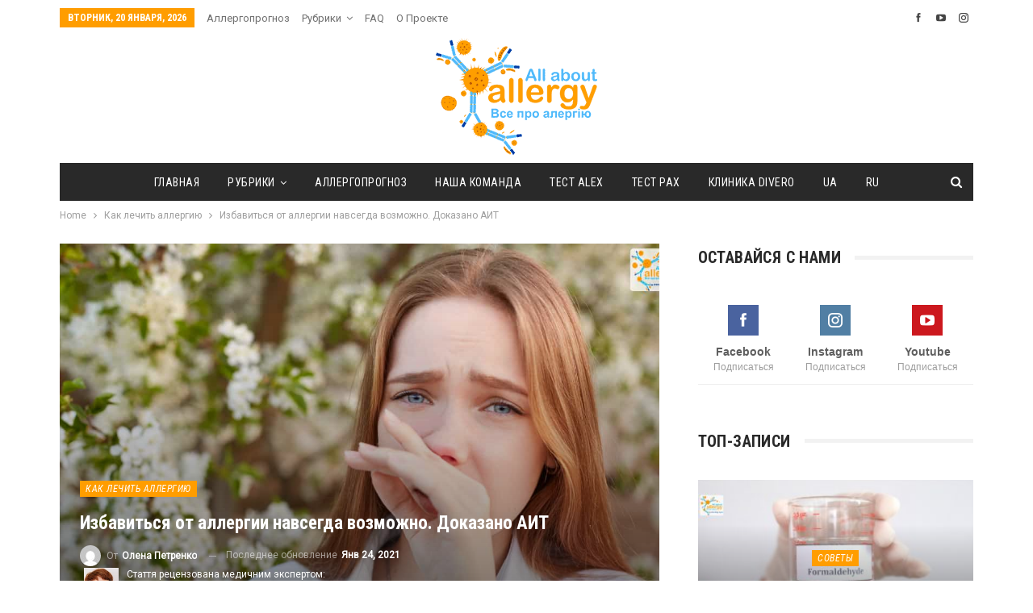

--- FILE ---
content_type: text/html; charset=UTF-8
request_url: https://allergy.org.ua/ru/yzbavytsia-ot-allerhyy-navsehda-vozmozhno-dokazano-ayt/
body_size: 26637
content:
	<!DOCTYPE html>
		<!--[if IE 8]>
	<html class="ie ie8" lang="ru-RU"> <![endif]-->
	<!--[if IE 9]>
	<html class="ie ie9" lang="ru-RU"> <![endif]-->
	<!--[if gt IE 9]><!-->
<html lang="ru-RU"> <!--<![endif]-->
	<head>
				<meta charset="UTF-8">
		<meta http-equiv="X-UA-Compatible" content="IE=edge">
		<meta name="viewport" content="width=device-width, initial-scale=1.0">
		
		
		
		
		<link rel="pingback" href="https://allergy.org.ua/xmlrpc.php"/>

		<meta name='robots' content='index, follow, max-image-preview:large, max-snippet:-1, max-video-preview:-1' />

	<!-- This site is optimized with the Yoast SEO plugin v26.7 - https://yoast.com/wordpress/plugins/seo/ -->
	<title>Избавиться от аллергии навсегда возможно. Доказано АИТ - Все про аллергию</title>
	<meta name="description" content="Действие антигистаминных лекарств направлено именно на подавление гистаминового ответа. Но существует способ избавиться от аллергии навсегда." />
	<link rel="canonical" href="https://allergy.org.ua/ru/yzbavytsia-ot-allerhyy-navsehda-vozmozhno-dokazano-ayt/" />
	<meta property="og:locale" content="ru_RU" />
	<meta property="og:type" content="article" />
	<meta property="og:title" content="Избавиться от аллергии навсегда возможно. Доказано АИТ - Все про аллергию" />
	<meta property="og:description" content="Действие антигистаминных лекарств направлено именно на подавление гистаминового ответа. Но существует способ избавиться от аллергии навсегда." />
	<meta property="og:url" content="https://allergy.org.ua/ru/yzbavytsia-ot-allerhyy-navsehda-vozmozhno-dokazano-ayt/" />
	<meta property="og:site_name" content="Все про аллергию" />
	<meta property="article:published_time" content="2021-01-21T22:30:46+00:00" />
	<meta property="article:modified_time" content="2021-01-24T18:00:00+00:00" />
	<meta property="og:image" content="https://allergy.org.ua/wp-content/uploads/2021/01/pollen.jpg" />
	<meta property="og:image:width" content="1200" />
	<meta property="og:image:height" content="700" />
	<meta property="og:image:type" content="image/jpeg" />
	<meta name="author" content="Олена Петренко" />
	<meta name="twitter:card" content="summary_large_image" />
	<meta name="twitter:label1" content="Написано автором" />
	<meta name="twitter:data1" content="Олена Петренко" />
	<meta name="twitter:label2" content="Примерное время для чтения" />
	<meta name="twitter:data2" content="3 минуты" />
	<script type="application/ld+json" class="yoast-schema-graph">{"@context":"https://schema.org","@graph":[{"@type":"Article","@id":"https://allergy.org.ua/ru/yzbavytsia-ot-allerhyy-navsehda-vozmozhno-dokazano-ayt/#article","isPartOf":{"@id":"https://allergy.org.ua/ru/yzbavytsia-ot-allerhyy-navsehda-vozmozhno-dokazano-ayt/"},"author":{"name":"Олена Петренко","@id":"https://allergy.org.ua/ru/#/schema/person/4fd2dee41381171dfa81aaf7b874d344"},"headline":"Избавиться от аллергии навсегда возможно. Доказано АИТ","datePublished":"2021-01-21T22:30:46+00:00","dateModified":"2021-01-24T18:00:00+00:00","mainEntityOfPage":{"@id":"https://allergy.org.ua/ru/yzbavytsia-ot-allerhyy-navsehda-vozmozhno-dokazano-ayt/"},"wordCount":665,"commentCount":0,"publisher":{"@id":"https://allergy.org.ua/ru/#organization"},"image":{"@id":"https://allergy.org.ua/ru/yzbavytsia-ot-allerhyy-navsehda-vozmozhno-dokazano-ayt/#primaryimage"},"thumbnailUrl":"https://allergy.org.ua/wp-content/uploads/2021/01/pollen.jpg","keywords":["Inmunotek","top","АИТ","аллергены","аллергия","АСИТ","дерматит","животные","лекарства","ликование алергия","симптомы аллергии","тест на аллергию"],"articleSection":["Как лечить аллергию"],"inLanguage":"ru-RU","potentialAction":[{"@type":"CommentAction","name":"Comment","target":["https://allergy.org.ua/ru/yzbavytsia-ot-allerhyy-navsehda-vozmozhno-dokazano-ayt/#respond"]}]},{"@type":"WebPage","@id":"https://allergy.org.ua/ru/yzbavytsia-ot-allerhyy-navsehda-vozmozhno-dokazano-ayt/","url":"https://allergy.org.ua/ru/yzbavytsia-ot-allerhyy-navsehda-vozmozhno-dokazano-ayt/","name":"Избавиться от аллергии навсегда возможно. Доказано АИТ - Все про аллергию","isPartOf":{"@id":"https://allergy.org.ua/ru/#website"},"primaryImageOfPage":{"@id":"https://allergy.org.ua/ru/yzbavytsia-ot-allerhyy-navsehda-vozmozhno-dokazano-ayt/#primaryimage"},"image":{"@id":"https://allergy.org.ua/ru/yzbavytsia-ot-allerhyy-navsehda-vozmozhno-dokazano-ayt/#primaryimage"},"thumbnailUrl":"https://allergy.org.ua/wp-content/uploads/2021/01/pollen.jpg","datePublished":"2021-01-21T22:30:46+00:00","dateModified":"2021-01-24T18:00:00+00:00","description":"Действие антигистаминных лекарств направлено именно на подавление гистаминового ответа. Но существует способ избавиться от аллергии навсегда.","breadcrumb":{"@id":"https://allergy.org.ua/ru/yzbavytsia-ot-allerhyy-navsehda-vozmozhno-dokazano-ayt/#breadcrumb"},"inLanguage":"ru-RU","potentialAction":[{"@type":"ReadAction","target":["https://allergy.org.ua/ru/yzbavytsia-ot-allerhyy-navsehda-vozmozhno-dokazano-ayt/"]}]},{"@type":"ImageObject","inLanguage":"ru-RU","@id":"https://allergy.org.ua/ru/yzbavytsia-ot-allerhyy-navsehda-vozmozhno-dokazano-ayt/#primaryimage","url":"https://allergy.org.ua/wp-content/uploads/2021/01/pollen.jpg","contentUrl":"https://allergy.org.ua/wp-content/uploads/2021/01/pollen.jpg","width":1200,"height":700},{"@type":"BreadcrumbList","@id":"https://allergy.org.ua/ru/yzbavytsia-ot-allerhyy-navsehda-vozmozhno-dokazano-ayt/#breadcrumb","itemListElement":[{"@type":"ListItem","position":1,"name":"Главная страница","item":"https://allergy.org.ua/ru/"},{"@type":"ListItem","position":2,"name":"Рубрики","item":"https://allergy.org.ua/ru/rubriki/"},{"@type":"ListItem","position":3,"name":"Избавиться от аллергии навсегда возможно. Доказано АИТ"}]},{"@type":"WebSite","@id":"https://allergy.org.ua/ru/#website","url":"https://allergy.org.ua/ru/","name":"Все про алергію","description":"","publisher":{"@id":"https://allergy.org.ua/ru/#organization"},"potentialAction":[{"@type":"SearchAction","target":{"@type":"EntryPoint","urlTemplate":"https://allergy.org.ua/ru/?s={search_term_string}"},"query-input":{"@type":"PropertyValueSpecification","valueRequired":true,"valueName":"search_term_string"}}],"inLanguage":"ru-RU"},{"@type":"Organization","@id":"https://allergy.org.ua/ru/#organization","name":"All about allergy","url":"https://allergy.org.ua/ru/","logo":{"@type":"ImageObject","inLanguage":"ru-RU","@id":"https://allergy.org.ua/ru/#/schema/logo/image/","url":"https://allergy.org.ua/wp-content/uploads/2019/01/logo_aaa2.png","contentUrl":"https://allergy.org.ua/wp-content/uploads/2019/01/logo_aaa2.png","width":1798,"height":1307,"caption":"All about allergy"},"image":{"@id":"https://allergy.org.ua/ru/#/schema/logo/image/"}},{"@type":"Person","@id":"https://allergy.org.ua/ru/#/schema/person/4fd2dee41381171dfa81aaf7b874d344","name":"Олена Петренко","image":{"@type":"ImageObject","inLanguage":"ru-RU","@id":"https://allergy.org.ua/ru/#/schema/person/image/","url":"https://secure.gravatar.com/avatar/2ef205b1d147b27168a79dbc8ec213382b0dc01baccf8551a6c861498a4ab447?s=96&d=mm&r=g","contentUrl":"https://secure.gravatar.com/avatar/2ef205b1d147b27168a79dbc8ec213382b0dc01baccf8551a6c861498a4ab447?s=96&d=mm&r=g","caption":"Олена Петренко"},"url":"https://allergy.org.ua/ru/author/lena/"}]}</script>
	<!-- / Yoast SEO plugin. -->


<link rel='dns-prefetch' href='//fonts.googleapis.com' />
<link rel='dns-prefetch' href='//www.googletagmanager.com' />
<link rel='dns-prefetch' href='//pagead2.googlesyndication.com' />
<link rel="alternate" type="application/rss+xml" title="Все про аллергию &raquo; Лента" href="https://allergy.org.ua/ru/feed/" />
<link rel="alternate" type="application/rss+xml" title="Все про аллергию &raquo; Лента комментариев" href="https://allergy.org.ua/ru/comments/feed/" />
<link rel="alternate" type="application/rss+xml" title="Все про аллергию &raquo; Лента комментариев к &laquo;Избавиться от аллергии навсегда возможно. Доказано АИТ&raquo;" href="https://allergy.org.ua/ru/yzbavytsia-ot-allerhyy-navsehda-vozmozhno-dokazano-ayt/feed/" />
<link rel="alternate" title="oEmbed (JSON)" type="application/json+oembed" href="https://allergy.org.ua/ru/wp-json/oembed/1.0/embed?url=https%3A%2F%2Fallergy.org.ua%2Fru%2Fyzbavytsia-ot-allerhyy-navsehda-vozmozhno-dokazano-ayt%2F" />
<link rel="alternate" title="oEmbed (XML)" type="text/xml+oembed" href="https://allergy.org.ua/ru/wp-json/oembed/1.0/embed?url=https%3A%2F%2Fallergy.org.ua%2Fru%2Fyzbavytsia-ot-allerhyy-navsehda-vozmozhno-dokazano-ayt%2F&#038;format=xml" />
<!-- allergy.org.ua is managing ads with Advanced Ads 2.0.16 – https://wpadvancedads.com/ --><script id="aller-ready">
			window.advanced_ads_ready=function(e,a){a=a||"complete";var d=function(e){return"interactive"===a?"loading"!==e:"complete"===e};d(document.readyState)?e():document.addEventListener("readystatechange",(function(a){d(a.target.readyState)&&e()}),{once:"interactive"===a})},window.advanced_ads_ready_queue=window.advanced_ads_ready_queue||[];		</script>
		<style id='wp-img-auto-sizes-contain-inline-css' type='text/css'>
img:is([sizes=auto i],[sizes^="auto," i]){contain-intrinsic-size:3000px 1500px}
/*# sourceURL=wp-img-auto-sizes-contain-inline-css */
</style>
<style id='wp-emoji-styles-inline-css' type='text/css'>

	img.wp-smiley, img.emoji {
		display: inline !important;
		border: none !important;
		box-shadow: none !important;
		height: 1em !important;
		width: 1em !important;
		margin: 0 0.07em !important;
		vertical-align: -0.1em !important;
		background: none !important;
		padding: 0 !important;
	}
/*# sourceURL=wp-emoji-styles-inline-css */
</style>
<link rel='stylesheet' id='avatar-manager-css' href='https://allergy.org.ua/wp-content/plugins/avatar-manager/assets/css/avatar-manager.min.css?ver=1.2.1' type='text/css' media='all' />
<link rel='stylesheet' id='wpsm_ac-font-awesome-front-css' href='https://allergy.org.ua/wp-content/plugins/responsive-accordion-and-collapse/css/font-awesome/css/font-awesome.min.css?ver=6.9' type='text/css' media='all' />
<link rel='stylesheet' id='wpsm_ac_bootstrap-front-css' href='https://allergy.org.ua/wp-content/plugins/responsive-accordion-and-collapse/css/bootstrap-front.css?ver=6.9' type='text/css' media='all' />
<link rel='stylesheet' id='yop-public-css' href='https://allergy.org.ua/wp-content/plugins/yop-poll/public/assets/css/yop-poll-public-6.5.39.css?ver=6.9' type='text/css' media='all' />
<link rel='stylesheet' id='wpml-legacy-horizontal-list-0-css' href='https://allergy.org.ua/wp-content/plugins/sitepress-multilingual-cms/templates/language-switchers/legacy-list-horizontal/style.min.css?ver=1' type='text/css' media='all' />
<link rel='stylesheet' id='wpml-menu-item-0-css' href='https://allergy.org.ua/wp-content/plugins/sitepress-multilingual-cms/templates/language-switchers/menu-item/style.min.css?ver=1' type='text/css' media='all' />
<link rel='stylesheet' id='tablepress-default-css' href='https://allergy.org.ua/wp-content/plugins/tablepress/css/build/default.css?ver=3.2.6' type='text/css' media='all' />
<link rel='stylesheet' id='better-framework-main-fonts-css' href='https://fonts.googleapis.com/css?family=Roboto:400&#038;subset=cyrillic&#038;display=swap' type='text/css' media='all' />
<link rel='stylesheet' id='better-framework-font-1-css' href='https://fonts.googleapis.com/css?family=Roboto+Condensed:700,400italic,400&#038;subset=cyrillic&#038;display=swap' type='text/css' media='all' />
<script type="text/javascript" src="https://allergy.org.ua/wp-includes/js/jquery/jquery.min.js?ver=3.7.1" id="jquery-core-js"></script>
<script type="text/javascript" src="https://allergy.org.ua/wp-includes/js/jquery/jquery-migrate.min.js?ver=3.4.1" id="jquery-migrate-js"></script>
<script type="text/javascript" src="https://allergy.org.ua/wp-content/plugins/avatar-manager/assets/js/avatar-manager.min.js?ver=1.2.1" id="avatar-manager-js"></script>
<script type="text/javascript" id="yop-public-js-extra">
/* <![CDATA[ */
var objectL10n = {"yopPollParams":{"urlParams":{"ajax":"https://allergy.org.ua/wp-admin/admin-ajax.php","wpLogin":"https://allergy.org.ua/wp-login.php?redirect_to=https%3A%2F%2Fallergy.org.ua%2Fwp-admin%2Fadmin-ajax.php%3Faction%3Dyop_poll_record_wordpress_vote"},"apiParams":{"reCaptcha":{"siteKey":""},"reCaptchaV2Invisible":{"siteKey":""},"reCaptchaV3":{"siteKey":""},"hCaptcha":{"siteKey":""},"cloudflareTurnstile":{"siteKey":""}},"captchaParams":{"imgPath":"https://allergy.org.ua/wp-content/plugins/yop-poll/public/assets/img/","url":"https://allergy.org.ua/wp-content/plugins/yop-poll/app.php","accessibilityAlt":"Sound icon","accessibilityTitle":"Accessibility option: listen to a question and answer it!","accessibilityDescription":"Type below the \u003Cstrong\u003Eanswer\u003C/strong\u003E to what you hear. Numbers or words:","explanation":"Click or touch the \u003Cstrong\u003EANSWER\u003C/strong\u003E","refreshAlt":"Refresh/reload icon","refreshTitle":"Refresh/reload: get new images and accessibility option!"},"voteParams":{"invalidPoll":"Invalid Poll","noAnswersSelected":"No answer selected","minAnswersRequired":"At least {min_answers_allowed} answer(s) required","maxAnswersRequired":"A max of {max_answers_allowed} answer(s) accepted","noAnswerForOther":"No other answer entered","noValueForCustomField":"{custom_field_name} is required","tooManyCharsForCustomField":"Text for {custom_field_name} is too long","consentNotChecked":"You must agree to our terms and conditions","noCaptchaSelected":"Captcha is required","thankYou":"Thank you for your vote"},"resultsParams":{"singleVote":"vote","multipleVotes":"votes","singleAnswer":"answer","multipleAnswers":"answers"}}};
//# sourceURL=yop-public-js-extra
/* ]]> */
</script>
<script type="text/javascript" src="https://allergy.org.ua/wp-content/plugins/yop-poll/public/assets/js/yop-poll-public-6.5.39.min.js?ver=6.9" id="yop-public-js"></script>
<link rel="https://api.w.org/" href="https://allergy.org.ua/ru/wp-json/" /><link rel="alternate" title="JSON" type="application/json" href="https://allergy.org.ua/ru/wp-json/wp/v2/posts/14969" /><link rel="EditURI" type="application/rsd+xml" title="RSD" href="https://allergy.org.ua/xmlrpc.php?rsd" />
<meta name="generator" content="WordPress 6.9" />
<link rel='shortlink' href='https://allergy.org.ua/ru/?p=14969' />
<meta name="generator" content="WPML ver:4.8.6 stt:46,55;" />
<style type='text/css'> .ae_data .elementor-editor-element-setting {
            display:none !important;
            }
            </style><meta name="generator" content="Site Kit by Google 1.167.0" /><meta property="fb:app_id" content="344796317174124">
<!-- Метатеги Google AdSense, добавленные Site Kit -->
<meta name="google-adsense-platform-account" content="ca-host-pub-2644536267352236">
<meta name="google-adsense-platform-domain" content="sitekit.withgoogle.com">
<!-- Завершите метатеги Google AdSense, добавленные Site Kit -->
<meta name="generator" content="Elementor 3.34.1; features: additional_custom_breakpoints; settings: css_print_method-external, google_font-enabled, font_display-auto">
			<style>
				.e-con.e-parent:nth-of-type(n+4):not(.e-lazyloaded):not(.e-no-lazyload),
				.e-con.e-parent:nth-of-type(n+4):not(.e-lazyloaded):not(.e-no-lazyload) * {
					background-image: none !important;
				}
				@media screen and (max-height: 1024px) {
					.e-con.e-parent:nth-of-type(n+3):not(.e-lazyloaded):not(.e-no-lazyload),
					.e-con.e-parent:nth-of-type(n+3):not(.e-lazyloaded):not(.e-no-lazyload) * {
						background-image: none !important;
					}
				}
				@media screen and (max-height: 640px) {
					.e-con.e-parent:nth-of-type(n+2):not(.e-lazyloaded):not(.e-no-lazyload),
					.e-con.e-parent:nth-of-type(n+2):not(.e-lazyloaded):not(.e-no-lazyload) * {
						background-image: none !important;
					}
				}
			</style>
			<meta name="generator" content="Powered by WPBakery Page Builder - drag and drop page builder for WordPress."/>
<script type="application/ld+json">{
    "@context": "http://schema.org/",
    "@type": "Organization",
    "@id": "#organization",
    "logo": {
        "@type": "ImageObject",
        "url": "https://allergy.org.ua/wp-content/uploads/2022/01/logo_aaa4.png"
    },
    "url": "https://allergy.org.ua/ru/",
    "name": "\u0412\u0441\u0435 \u043f\u0440\u043e \u0430\u043b\u043b\u0435\u0440\u0433\u0438\u044e",
    "description": ""
}</script>
<script type="application/ld+json">{
    "@context": "http://schema.org/",
    "@type": "WebSite",
    "name": "\u0412\u0441\u0435 \u043f\u0440\u043e \u0430\u043b\u043b\u0435\u0440\u0433\u0438\u044e",
    "alternateName": "",
    "url": "https://allergy.org.ua/ru/"
}</script>
<script type="application/ld+json">{
    "@context": "http://schema.org/",
    "@type": "BlogPosting",
    "headline": "\u0418\u0437\u0431\u0430\u0432\u0438\u0442\u044c\u0441\u044f \u043e\u0442 \u0430\u043b\u043b\u0435\u0440\u0433\u0438\u0438 \u043d\u0430\u0432\u0441\u0435\u0433\u0434\u0430 \u0432\u043e\u0437\u043c\u043e\u0436\u043d\u043e. \u0414\u043e\u043a\u0430\u0437\u0430\u043d\u043e \u0410\u0418\u0422",
    "description": "\u041a\u043e\u0433\u0434\u0430 \u043c\u044b \u0433\u043e\u0432\u043e\u0440\u0438\u043c \u043e \u043b\u0435\u0447\u0435\u043d\u0438\u0438 \u0430\u043b\u043b\u0435\u0440\u0433\u0438\u0438, \u0442\u043e \u0432 \u043f\u0435\u0440\u0432\u0443\u044e \u043e\u0447\u0435\u0440\u0435\u0434\u044c \u0438\u043c\u0435\u0435\u043c \u0432 \u0432\u0438\u0434\u0443 \u0442\u0430\u0431\u043b\u0435\u0442\u043a\u0438, \u0443\u043c\u0435\u043d\u044c\u0448\u0430\u044e\u0449\u0438\u0435 \u043d\u0435\u043f\u0440\u0438\u044f\u0442\u043d\u044b\u0435 \u0441\u0438\u043c\u043f\u0442\u043e\u043c\u044b: \u043d\u0430\u0441\u043c\u043e\u0440\u043a, \u0441\u043b\u0435\u0437\u043e\u0442\u0435\u0447\u0435\u043d\u0438\u0435, \u043e\u0442\u0435\u043a, \u0437\u0443\u0434 \u0438\u043b\u0438 \u043f\u043e\u043a\u0440\u0430\u0441\u043d\u0435\u043d\u0438\u0435 \u043a\u043e\u0436\u0438. \u0412\u0441\u0435 \u044d\u0442\u0438 \u043f\u0440\u043e\u044f\u0432\u043b\u0435\u043d\u0438\u044f \u0433\u0438\u043f\u0435\u0440\u0447\u0443\u0432\u0441\u0442\u0432\u0438\u0442\u0435\u043b\u044c\u043d\u043e\u0441\u0442\u0438 \u0432\u044b\u0437\u044b\u0432\u0430\u0435\u0442 \u0432\u044b\u0441\u0432\u043e\u0431\u043e\u0436\u0434\u0435\u043d\u0438\u0435 \u0433\u0438\u0441\u0442\u0430\u043c\u0438\u043d\u0430, \u043a\u043e\u0442\u043e\u0440\u044b\u043c",
    "datePublished": "2021-01-22",
    "dateModified": "2021-01-24",
    "author": {
        "@type": "Person",
        "@id": "#person-",
        "name": "\u041e\u043b\u0435\u043d\u0430 \u041f\u0435\u0442\u0440\u0435\u043d\u043a\u043e"
    },
    "image": "https://allergy.org.ua/wp-content/uploads/2021/01/pollen.jpg",
    "interactionStatistic": [
        {
            "@type": "InteractionCounter",
            "interactionType": "http://schema.org/CommentAction",
            "userInteractionCount": 0
        }
    ],
    "publisher": {
        "@id": "#organization"
    },
    "mainEntityOfPage": "https://allergy.org.ua/ru/yzbavytsia-ot-allerhyy-navsehda-vozmozhno-dokazano-ayt/"
}</script>

<!-- Сниппет Google Tag Manager добавлен в Site Kit -->
<script type="text/javascript">
/* <![CDATA[ */

			( function( w, d, s, l, i ) {
				w[l] = w[l] || [];
				w[l].push( {'gtm.start': new Date().getTime(), event: 'gtm.js'} );
				var f = d.getElementsByTagName( s )[0],
					j = d.createElement( s ), dl = l != 'dataLayer' ? '&l=' + l : '';
				j.async = true;
				j.src = 'https://www.googletagmanager.com/gtm.js?id=' + i + dl;
				f.parentNode.insertBefore( j, f );
			} )( window, document, 'script', 'dataLayer', 'GTM-MGG9G88' );
			
/* ]]> */
</script>

<!-- Конечный сниппет Google Tag Manager, добавленный Site Kit -->

<!-- Сниппет Google AdSense, добавленный Site Kit -->
<script type="text/javascript" async="async" src="https://pagead2.googlesyndication.com/pagead/js/adsbygoogle.js?client=ca-pub-9733839947577770&amp;host=ca-host-pub-2644536267352236" crossorigin="anonymous"></script>

<!-- Конечный сниппет Google AdSense, добавленный Site Kit -->
<link rel='stylesheet' id='bf-minifed-css-1' href='https://allergy.org.ua/wp-content/bs-booster-cache/3f2566e5a3a1f9d99a56217b95b1efac.css' type='text/css' media='all' />
<link rel='stylesheet' id='7.11.0-1715062906' href='https://allergy.org.ua/wp-content/bs-booster-cache/f786e80b3a2e855a376442444df59339.css' type='text/css' media='all' />
<link rel="icon" href="https://allergy.org.ua/wp-content/uploads/2019/01/logo_aaa-150x150.png" sizes="32x32" />
<link rel="icon" href="https://allergy.org.ua/wp-content/uploads/2019/01/logo_aaa-300x300.png" sizes="192x192" />
<link rel="apple-touch-icon" href="https://allergy.org.ua/wp-content/uploads/2019/01/logo_aaa-300x300.png" />
<meta name="msapplication-TileImage" content="https://allergy.org.ua/wp-content/uploads/2019/01/logo_aaa-300x300.png" />
		<style type="text/css" id="wp-custom-css">
			.site-header.header-style-1 .header-inner {
    padding: 10px 0;
}
.section-heading .other-link .h-text,
.single-post-title,
.listing-item-text-1 .title,
.comment-list .comment-meta .comment-author,
.listing-mg-3-item .content-container, .listing-mg-3-item .title
{
text-transform: none!important;
}

.entry-content.single-post-content blockquote, .single-page-simple-content .entry-content blockquote {
    font-style: italic;
}		</style>
		<noscript><style> .wpb_animate_when_almost_visible { opacity: 1; }</style></noscript>		
		
	</head>

<body class="wp-singular post-template-default single single-post postid-14969 single-format-standard wp-theme-publisher bs-theme bs-publisher bs-publisher-classic-magazine active-light-box ltr close-rh page-layout-2-col page-layout-2-col-right full-width main-menu-sticky-smart main-menu-boxed active-ajax-search single-prim-cat-537 single-cat-537  wpb-js-composer js-comp-ver-6.7.0 vc_responsive bs-ll-a elementor-default elementor-kit-13757 aa-prefix-aller-" dir="ltr">
		<!-- Сниппет Google Tag Manager (noscript), добавленный Site Kit -->
		<noscript>
			<iframe src="https://www.googletagmanager.com/ns.html?id=GTM-MGG9G88" height="0" width="0" style="display:none;visibility:hidden"></iframe>
		</noscript>
		<!-- Конечный сниппет Google Tag Manager (noscript), добавленный Site Kit -->
				<div class="main-wrap content-main-wrap">
			<header id="header" class="site-header header-style-1 boxed" itemscope="itemscope" itemtype="https://schema.org/WPHeader">
		<section class="topbar topbar-style-1 hidden-xs hidden-xs">
	<div class="content-wrap">
		<div class="container">
			<div class="topbar-inner clearfix">

									<div class="section-links">
								<div  class="  better-studio-shortcode bsc-clearfix better-social-counter style-button not-colored in-4-col">
						<ul class="social-list bsc-clearfix"><li class="social-item facebook"><a href = "https://www.facebook.com/allaboutallergyua" target = "_blank" > <i class="item-icon bsfi-facebook" ></i><span class="item-title" >  </span> </a> </li> <li class="social-item youtube"><a href = "https://youtube.com/channel/UCnfU_6XXeFoO2QkPyyN2R1A" target = "_blank" > <i class="item-icon bsfi-youtube" ></i><span class="item-title" >  </span> </a> </li> <li class="social-item instagram"><a href = "https://instagram.com/allergy.org.ua" target = "_blank" > <i class="item-icon bsfi-instagram" ></i><span class="item-title" >  </span> </a> </li> 			</ul>
		</div>
							</div>
				
				<div class="section-menu">
						<div id="menu-top" class="menu top-menu-wrapper" role="navigation" itemscope="itemscope" itemtype="https://schema.org/SiteNavigationElement">
		<nav class="top-menu-container">

			<ul id="top-navigation" class="top-menu menu clearfix bsm-pure">
									<li id="topbar-date" class="menu-item menu-item-date">
					<span
						class="topbar-date">Вторник, 20 января, 2026</span>
					</li>
					<li id="menu-item-20455" class="menu-item menu-item-type-post_type menu-item-object-page better-anim-fade menu-item-20455"><a href="https://allergy.org.ua/ru/allergoprognoz/">Аллергопрогноз</a></li>
<li id="menu-item-20456" class="menu-item menu-item-type-post_type menu-item-object-page current_page_parent menu-item-has-children better-anim-fade menu-item-20456"><a href="https://allergy.org.ua/ru/rubriki/">Рубрики</a>
<ul class="sub-menu">
	<li id="menu-item-20457" class="menu-item menu-item-type-taxonomy menu-item-object-category menu-term-94 better-anim-fade menu-item-20457"><a href="https://allergy.org.ua/ru/category/allerhyia-na-pyshchu/">Аллергия на пищу</a></li>
	<li id="menu-item-20458" class="menu-item menu-item-type-taxonomy menu-item-object-category menu-term-95 better-anim-fade menu-item-20458"><a href="https://allergy.org.ua/ru/category/allerhyia-na-pyshchu/allerhyia-na-orekhy-y-semena/">Аллергия на орехи и семена</a></li>
	<li id="menu-item-20459" class="menu-item menu-item-type-taxonomy menu-item-object-category menu-term-96 better-anim-fade menu-item-20459"><a href="https://allergy.org.ua/ru/category/allerhyia-na-pyshchu/allerhyia-na-zlaky-y-boby/">Аллергия на злаки и бобы</a></li>
	<li id="menu-item-20460" class="menu-item menu-item-type-taxonomy menu-item-object-category menu-term-98 better-anim-fade menu-item-20460"><a href="https://allergy.org.ua/ru/category/allerhyia-na-pyshchu/allerhyia-na-miaso-y-iaitsa/">Аллергия на мясо и яйца</a></li>
	<li id="menu-item-20461" class="menu-item menu-item-type-taxonomy menu-item-object-category menu-term-97 better-anim-fade menu-item-20461"><a href="https://allergy.org.ua/ru/category/allerhyia-na-pyshchu/allerhyia-na-moloko/">Аллергия на молоко</a></li>
	<li id="menu-item-20462" class="menu-item menu-item-type-taxonomy menu-item-object-category menu-term-99 better-anim-fade menu-item-20462"><a href="https://allergy.org.ua/ru/category/allerhyia-na-pyshchu/allerhyia-na-ovoshchy-y-frukty/">Аллергия на овощи и фрукты</a></li>
	<li id="menu-item-20463" class="menu-item menu-item-type-taxonomy menu-item-object-category menu-term-100 better-anim-fade menu-item-20463"><a href="https://allergy.org.ua/ru/category/allerhyia-na-pyshchu/allerhyia-na-rybu-y-moreprodukty/">Аллергия на рыбу и морепродукты</a></li>
	<li id="menu-item-20464" class="menu-item menu-item-type-taxonomy menu-item-object-category menu-term-101 better-anim-fade menu-item-20464"><a href="https://allergy.org.ua/ru/category/allerhyia-na-pyshchu/allerhyia-na-spetsyy/">Аллергия на специи</a></li>
	<li id="menu-item-20465" class="menu-item menu-item-type-taxonomy menu-item-object-category menu-term-93 better-anim-fade menu-item-20465"><a href="https://allergy.org.ua/ru/category/allerhyia-na-lekarstva/">Аллергия на лекарства</a></li>
	<li id="menu-item-20467" class="menu-item menu-item-type-taxonomy menu-item-object-category menu-term-120 better-anim-fade menu-item-20467"><a href="https://allergy.org.ua/ru/category/vystavky-y-meropryiatyia/">Выставки и мероприятия</a></li>
	<li id="menu-item-20468" class="menu-item menu-item-type-taxonomy menu-item-object-category menu-term-135 better-anim-fade menu-item-20468"><a href="https://allergy.org.ua/ru/category/astma-ru/">Контроль астмы</a></li>
	<li id="menu-item-20469" class="menu-item menu-item-type-taxonomy menu-item-object-category menu-term-102 better-anim-fade menu-item-20469"><a href="https://allergy.org.ua/ru/category/myfy-ob-allerhyy/">Мифы об аллергии</a></li>
	<li id="menu-item-20471" class="menu-item menu-item-type-taxonomy menu-item-object-category menu-term-103 better-anim-fade menu-item-20471"><a href="https://allergy.org.ua/ru/category/sovety/">Советы</a></li>
	<li id="menu-item-20472" class="menu-item menu-item-type-taxonomy menu-item-object-category menu-term-104 better-anim-fade menu-item-20472"><a href="https://allergy.org.ua/ru/category/sovety/poleznye-ystochnyky-ynformatsyy/">Полезные источники информации</a></li>
	<li id="menu-item-20473" class="menu-item menu-item-type-taxonomy menu-item-object-category menu-term-105 better-anim-fade menu-item-20473"><a href="https://allergy.org.ua/ru/category/sovety/pervaia-pomoshch-pry-allerhyy/">Первая помощь при аллергии</a></li>
	<li id="menu-item-20474" class="menu-item menu-item-type-taxonomy menu-item-object-category menu-term-106 better-anim-fade menu-item-20474"><a href="https://allergy.org.ua/ru/category/sovety/yly-yzbavliatsia-domashneho-liubymtsa/">Или избавляться домашнего любимца?</a></li>
	<li id="menu-item-20475" class="menu-item menu-item-type-taxonomy menu-item-object-category menu-term-107 better-anim-fade menu-item-20475"><a href="https://allergy.org.ua/ru/category/sovety/esly-vy-prynymaete-antyhystamynnye-preparaty/">Если вы принимаете антигистаминные препараты</a></li>
	<li id="menu-item-20476" class="menu-item menu-item-type-taxonomy menu-item-object-category menu-term-108 better-anim-fade menu-item-20476"><a href="https://allergy.org.ua/ru/category/sovety/esly-u-vas-allerhyia-y-druhye-zabolevanyia/">Если у вас аллергия и другие заболевания</a></li>
	<li id="menu-item-20477" class="menu-item menu-item-type-taxonomy menu-item-object-category menu-term-109 better-anim-fade menu-item-20477"><a href="https://allergy.org.ua/ru/category/rastenyia-allerheny/">Растения-аллергены</a></li>
	<li id="menu-item-20478" class="menu-item menu-item-type-taxonomy menu-item-object-category menu-term-110 better-anim-fade menu-item-20478"><a href="https://allergy.org.ua/ru/category/chto-vyzyvaet-allerhyiu/">Что вызывает аллергию</a></li>
	<li id="menu-item-20479" class="menu-item menu-item-type-taxonomy menu-item-object-category menu-term-111 better-anim-fade menu-item-20479"><a href="https://allergy.org.ua/ru/category/chto-vyzyvaet-allerhyiu/allerhyia-na-domashniuiu-pyl/">Аллергия на домашнюю пыль</a></li>
	<li id="menu-item-20480" class="menu-item menu-item-type-taxonomy menu-item-object-category menu-term-112 better-anim-fade menu-item-20480"><a href="https://allergy.org.ua/ru/category/chto-vyzyvaet-allerhyiu/allerhyia-na-lateks/">Аллергия на латекс</a></li>
	<li id="menu-item-20481" class="menu-item menu-item-type-taxonomy menu-item-object-category menu-term-113 better-anim-fade menu-item-20481"><a href="https://allergy.org.ua/ru/category/chto-vyzyvaet-allerhyiu/plesen-y-drozhzhy-tozhe-allerheny/">Плесень и дрожжи &#8212; тоже аллергены</a></li>
	<li id="menu-item-20482" class="menu-item menu-item-type-taxonomy menu-item-object-category menu-term-114 better-anim-fade menu-item-20482"><a href="https://allergy.org.ua/ru/category/chto-vyzyvaet-allerhyiu/zhyvotnye-kotorye-mohut-vyzvat-allerhyiu/">Животные, которые могут вызвать аллергию</a></li>
	<li id="menu-item-20483" class="menu-item menu-item-type-taxonomy menu-item-object-category menu-term-115 better-anim-fade menu-item-20483"><a href="https://allergy.org.ua/ru/category/chto-takoe-allerhyia/">Что такое аллергия</a></li>
	<li id="menu-item-20484" class="menu-item menu-item-type-taxonomy menu-item-object-category menu-term-116 better-anim-fade menu-item-20484"><a href="https://allergy.org.ua/ru/category/kak-poniat-chto-jeto-allerhyia/">Как понять, что это &#8212; аллергия?</a></li>
	<li id="menu-item-20485" class="menu-item menu-item-type-taxonomy menu-item-object-category current-post-ancestor current-menu-parent current-post-parent menu-term-537 better-anim-fade menu-item-20485"><a href="https://allergy.org.ua/ru/category/lechenie-allergii/">Как лечить аллергию</a></li>
</ul>
</li>
<li id="menu-item-20486" class="menu-item menu-item-type-post_type menu-item-object-page better-anim-fade menu-item-20486"><a href="https://allergy.org.ua/ru/vopros-otvet/">FAQ</a></li>
<li id="menu-item-20452" class="menu-item menu-item-type-post_type menu-item-object-page better-anim-fade menu-item-20452"><a href="https://allergy.org.ua/ru/o-proekte/">О проекте</a></li>
			</ul>

		</nav>
	</div>
				</div>
			</div>
		</div>
	</div>
</section>
		<div class="header-inner">
			<div class="content-wrap">
				<div class="container">
					<div id="site-branding" class="site-branding">
	<p  id="site-title" class="logo h1 img-logo">
	<a href="https://allergy.org.ua/ru/" itemprop="url" rel="home">
					<img id="site-logo" src="https://allergy.org.ua/wp-content/uploads/2022/01/logo_aaa4.png"
			     alt="All about allergy"  data-bsrjs="https://allergy.org.ua/wp-content/uploads/2022/01/logo_aaa4.png"  />

			<span class="site-title">All about allergy - </span>
				</a>
</p>
</div><!-- .site-branding -->
				</div>

			</div>
		</div>
		<div id="menu-main" class="menu main-menu-wrapper show-search-item menu-actions-btn-width-1" role="navigation" itemscope="itemscope" itemtype="https://schema.org/SiteNavigationElement">
	<div class="main-menu-inner">
		<div class="content-wrap">
			<div class="container">

				<nav class="main-menu-container">
					<ul id="main-navigation" class="main-menu menu bsm-pure clearfix">
						<li id="menu-item-20419" class="menu-item menu-item-type-post_type menu-item-object-page menu-item-home better-anim-fade menu-item-20419"><a href="https://allergy.org.ua/ru/">Главная</a></li>
<li id="menu-item-20420" class="menu-item menu-item-type-post_type menu-item-object-page current_page_parent menu-item-has-children better-anim-fade menu-item-20420"><a href="https://allergy.org.ua/ru/rubriki/">Рубрики</a>
<ul class="sub-menu">
	<li id="menu-item-20421" class="menu-item menu-item-type-taxonomy menu-item-object-category menu-term-115 better-anim-fade menu-item-20421"><a href="https://allergy.org.ua/ru/category/chto-takoe-allerhyia/">Что такое аллергия</a></li>
	<li id="menu-item-20422" class="menu-item menu-item-type-taxonomy menu-item-object-category menu-item-has-children menu-term-110 better-anim-fade menu-item-20422"><a href="https://allergy.org.ua/ru/category/chto-vyzyvaet-allerhyiu/">Что вызывает аллергию</a>
	<ul class="sub-menu">
		<li id="menu-item-20423" class="menu-item menu-item-type-taxonomy menu-item-object-category menu-term-111 better-anim-fade menu-item-20423"><a href="https://allergy.org.ua/ru/category/chto-vyzyvaet-allerhyiu/allerhyia-na-domashniuiu-pyl/">Аллергия на домашнюю пыль</a></li>
		<li id="menu-item-20424" class="menu-item menu-item-type-taxonomy menu-item-object-category menu-term-112 better-anim-fade menu-item-20424"><a href="https://allergy.org.ua/ru/category/chto-vyzyvaet-allerhyiu/allerhyia-na-lateks/">Аллергия на латекс</a></li>
		<li id="menu-item-20425" class="menu-item menu-item-type-taxonomy menu-item-object-category menu-term-113 better-anim-fade menu-item-20425"><a href="https://allergy.org.ua/ru/category/chto-vyzyvaet-allerhyiu/plesen-y-drozhzhy-tozhe-allerheny/">Плесень и дрожжи &#8212; тоже аллергены</a></li>
		<li id="menu-item-20426" class="menu-item menu-item-type-taxonomy menu-item-object-category menu-term-114 better-anim-fade menu-item-20426"><a href="https://allergy.org.ua/ru/category/chto-vyzyvaet-allerhyiu/zhyvotnye-kotorye-mohut-vyzvat-allerhyiu/">Животные, которые могут вызвать аллергию</a></li>
	</ul>
</li>
	<li id="menu-item-20427" class="menu-item menu-item-type-taxonomy menu-item-object-category current-post-ancestor current-menu-parent current-post-parent menu-term-537 better-anim-fade menu-item-20427"><a href="https://allergy.org.ua/ru/category/lechenie-allergii/">Как лечить аллергию</a></li>
	<li id="menu-item-20428" class="menu-item menu-item-type-taxonomy menu-item-object-category menu-term-135 better-anim-fade menu-item-20428"><a href="https://allergy.org.ua/ru/category/astma-ru/">Контроль астмы</a></li>
	<li id="menu-item-20429" class="menu-item menu-item-type-taxonomy menu-item-object-category menu-item-has-children menu-term-94 better-anim-fade menu-item-20429"><a href="https://allergy.org.ua/ru/category/allerhyia-na-pyshchu/">Аллергия на пищу</a>
	<ul class="sub-menu">
		<li id="menu-item-20430" class="menu-item menu-item-type-taxonomy menu-item-object-category menu-term-95 better-anim-fade menu-item-20430"><a href="https://allergy.org.ua/ru/category/allerhyia-na-pyshchu/allerhyia-na-orekhy-y-semena/">Аллергия на орехи и семена</a></li>
		<li id="menu-item-20431" class="menu-item menu-item-type-taxonomy menu-item-object-category menu-term-96 better-anim-fade menu-item-20431"><a href="https://allergy.org.ua/ru/category/allerhyia-na-pyshchu/allerhyia-na-zlaky-y-boby/">Аллергия на злаки и бобы</a></li>
		<li id="menu-item-20432" class="menu-item menu-item-type-taxonomy menu-item-object-category menu-term-98 better-anim-fade menu-item-20432"><a href="https://allergy.org.ua/ru/category/allerhyia-na-pyshchu/allerhyia-na-miaso-y-iaitsa/">Аллергия на мясо и яйца</a></li>
		<li id="menu-item-20433" class="menu-item menu-item-type-taxonomy menu-item-object-category menu-term-97 better-anim-fade menu-item-20433"><a href="https://allergy.org.ua/ru/category/allerhyia-na-pyshchu/allerhyia-na-moloko/">Аллергия на молоко</a></li>
		<li id="menu-item-20434" class="menu-item menu-item-type-taxonomy menu-item-object-category menu-term-99 better-anim-fade menu-item-20434"><a href="https://allergy.org.ua/ru/category/allerhyia-na-pyshchu/allerhyia-na-ovoshchy-y-frukty/">Аллергия на овощи и фрукты</a></li>
		<li id="menu-item-20435" class="menu-item menu-item-type-taxonomy menu-item-object-category menu-term-100 better-anim-fade menu-item-20435"><a href="https://allergy.org.ua/ru/category/allerhyia-na-pyshchu/allerhyia-na-rybu-y-moreprodukty/">Аллергия на рыбу и морепродукты</a></li>
		<li id="menu-item-20436" class="menu-item menu-item-type-taxonomy menu-item-object-category menu-term-101 better-anim-fade menu-item-20436"><a href="https://allergy.org.ua/ru/category/allerhyia-na-pyshchu/allerhyia-na-spetsyy/">Аллергия на специи</a></li>
	</ul>
</li>
	<li id="menu-item-20437" class="menu-item menu-item-type-taxonomy menu-item-object-category menu-term-93 better-anim-fade menu-item-20437"><a href="https://allergy.org.ua/ru/category/allerhyia-na-lekarstva/">Аллергия на лекарства</a></li>
	<li id="menu-item-20438" class="menu-item menu-item-type-taxonomy menu-item-object-category menu-item-has-children menu-term-103 better-anim-fade menu-item-20438"><a href="https://allergy.org.ua/ru/category/sovety/">Советы</a>
	<ul class="sub-menu">
		<li id="menu-item-20439" class="menu-item menu-item-type-taxonomy menu-item-object-category menu-term-104 better-anim-fade menu-item-20439"><a href="https://allergy.org.ua/ru/category/sovety/poleznye-ystochnyky-ynformatsyy/">Полезные источники информации</a></li>
		<li id="menu-item-20440" class="menu-item menu-item-type-taxonomy menu-item-object-category menu-term-105 better-anim-fade menu-item-20440"><a href="https://allergy.org.ua/ru/category/sovety/pervaia-pomoshch-pry-allerhyy/">Первая помощь при аллергии</a></li>
		<li id="menu-item-20441" class="menu-item menu-item-type-taxonomy menu-item-object-category menu-term-106 better-anim-fade menu-item-20441"><a href="https://allergy.org.ua/ru/category/sovety/yly-yzbavliatsia-domashneho-liubymtsa/">Или избавляться домашнего любимца?</a></li>
		<li id="menu-item-20442" class="menu-item menu-item-type-taxonomy menu-item-object-category menu-term-107 better-anim-fade menu-item-20442"><a href="https://allergy.org.ua/ru/category/sovety/esly-vy-prynymaete-antyhystamynnye-preparaty/">Если вы принимаете антигистаминные препараты</a></li>
		<li id="menu-item-20443" class="menu-item menu-item-type-taxonomy menu-item-object-category menu-term-108 better-anim-fade menu-item-20443"><a href="https://allergy.org.ua/ru/category/sovety/esly-u-vas-allerhyia-y-druhye-zabolevanyia/">Если у вас аллергия и другие заболевания</a></li>
	</ul>
</li>
	<li id="menu-item-20444" class="menu-item menu-item-type-taxonomy menu-item-object-category menu-term-102 better-anim-fade menu-item-20444"><a href="https://allergy.org.ua/ru/category/myfy-ob-allerhyy/">Мифы об аллергии</a></li>
	<li id="menu-item-20447" class="menu-item menu-item-type-taxonomy menu-item-object-category menu-term-109 better-anim-fade menu-item-20447"><a href="https://allergy.org.ua/ru/category/rastenyia-allerheny/">Растения-аллергены</a></li>
	<li id="menu-item-20448" class="menu-item menu-item-type-taxonomy menu-item-object-category menu-term-116 better-anim-fade menu-item-20448"><a href="https://allergy.org.ua/ru/category/kak-poniat-chto-jeto-allerhyia/">Как понять, что это &#8212; аллергия?</a></li>
	<li id="menu-item-20449" class="menu-item menu-item-type-taxonomy menu-item-object-category menu-term-120 better-anim-fade menu-item-20449"><a href="https://allergy.org.ua/ru/category/vystavky-y-meropryiatyia/">Выставки и мероприятия</a></li>
</ul>
</li>
<li id="menu-item-20450" class="menu-item menu-item-type-post_type menu-item-object-page better-anim-fade menu-item-20450"><a href="https://allergy.org.ua/ru/allergoprognoz/">Аллергопрогноз</a></li>
<li id="menu-item-20587" class="menu-item menu-item-type-post_type menu-item-object-page better-anim-fade menu-item-20587"><a href="https://allergy.org.ua/ru/nasha-komanda/">Наша команда</a></li>
<li id="menu-item-20453" class="menu-item menu-item-type-custom menu-item-object-custom better-anim-fade menu-item-20453"><a target="_blank" href="https://alexdiagnostics.com">тест ALEX</a></li>
<li id="menu-item-20451" class="menu-item menu-item-type-custom menu-item-object-custom better-anim-fade menu-item-20451"><a href="https://alexdiagnostics.com/pax/">тест PAX</a></li>
<li id="menu-item-20454" class="menu-item menu-item-type-custom menu-item-object-custom better-anim-fade menu-item-20454"><a target="_blank" href="https://divero.com.ua/">Клиника DIVERO</a></li>
<li id="menu-item-wpml-ls-834-uk" class="menu-item wpml-ls-slot-834 wpml-ls-item wpml-ls-item-uk wpml-ls-menu-item wpml-ls-first-item menu-item-type-wpml_ls_menu_item menu-item-object-wpml_ls_menu_item better-anim-fade menu-item-wpml-ls-834-uk"><a href="https://allergy.org.ua/pozbavytysia-alerhii-nazavzhdy-mozhlyvo-dovedeno-ait/" title="Переключиться на UA" aria-label="Переключиться на UA" role="menuitem"><span class="wpml-ls-native" lang="uk">UA</span></a></li>
<li id="menu-item-wpml-ls-834-ru" class="menu-item wpml-ls-slot-834 wpml-ls-item wpml-ls-item-ru wpml-ls-current-language wpml-ls-menu-item wpml-ls-last-item menu-item-type-wpml_ls_menu_item menu-item-object-wpml_ls_menu_item better-anim-fade menu-item-wpml-ls-834-ru"><a href="https://allergy.org.ua/ru/yzbavytsia-ot-allerhyy-navsehda-vozmozhno-dokazano-ayt/" role="menuitem"><span class="wpml-ls-native" lang="ru">RU</span></a></li>
					</ul><!-- #main-navigation -->
											<div class="menu-action-buttons width-1">
															<div class="search-container close">
									<span class="search-handler"><i class="fa fa-search"></i></span>

									<div class="search-box clearfix">
										<form role="search" method="get" class="search-form clearfix" action="https://allergy.org.ua/ru/">
	<input type="search" class="search-field"
	       placeholder="Поиск..."
	       value="" name="s"
	       title="Искать:"
	       autocomplete="off">
	<input type="submit" class="search-submit" value="Поиск">
</form><!-- .search-form -->
									</div>
								</div>
														</div>
										</nav><!-- .main-menu-container -->

			</div>
		</div>
	</div>
</div><!-- .menu -->	</header><!-- .header -->
	<div class="rh-header clearfix light deferred-block-exclude">
		<div class="rh-container clearfix">

			<div class="menu-container close">
				<span class="menu-handler"><span class="lines"></span></span>
			</div><!-- .menu-container -->

			<div class="logo-container rh-img-logo">
				<a href="https://allergy.org.ua/ru/" itemprop="url" rel="home">
											<img src="https://allergy.org.ua/wp-content/uploads/2022/01/logo_aaa4.png"
						     alt="Все про аллергию"  data-bsrjs="https://allergy.org.ua/wp-content/uploads/2022/01/logo_aaa4.png"  />				</a>
			</div><!-- .logo-container -->
		</div><!-- .rh-container -->
	</div><!-- .rh-header -->
<nav role="navigation" aria-label="Breadcrumbs" class="bf-breadcrumb clearfix bc-top-style"><div class="container bf-breadcrumb-container"><ul class="bf-breadcrumb-items" itemscope itemtype="http://schema.org/BreadcrumbList"><meta name="numberOfItems" content="3" /><meta name="itemListOrder" content="Ascending" /><li itemprop="itemListElement" itemscope itemtype="http://schema.org/ListItem" class="bf-breadcrumb-item bf-breadcrumb-begin"><a itemprop="item" href="https://allergy.org.ua/ru/" rel="home"><span itemprop="name">Home</span></a><meta itemprop="position" content="1" /></li><li itemprop="itemListElement" itemscope itemtype="http://schema.org/ListItem" class="bf-breadcrumb-item"><a itemprop="item" href="https://allergy.org.ua/ru/category/lechenie-allergii/" ><span itemprop="name">Как лечить аллергию</span></a><meta itemprop="position" content="2" /></li><li itemprop="itemListElement" itemscope itemtype="http://schema.org/ListItem" class="bf-breadcrumb-item bf-breadcrumb-end"><span itemprop="name">Избавиться от аллергии навсегда возможно. Доказано АИТ</span><meta itemprop="item" content="https://allergy.org.ua/ru/yzbavytsia-ot-allerhyy-navsehda-vozmozhno-dokazano-ayt/"/><meta itemprop="position" content="3" /></li></ul></div></nav><div class="content-wrap">
		<main id="content" class="content-container">

		<div class="container layout-2-col layout-2-col-1 layout-right-sidebar layout-bc-before post-template-11">

			<div class="row main-section">
										<div class="col-sm-8 content-column">
							<div class="single-container">
																<article id="post-14969" class="post-14969 post type-post status-publish format-standard has-post-thumbnail  category-lechenie-allergii tag-inmunotek-ru tag-top-ru tag-ayt tag-allerheny tag-allerhyia tag-asyt tag-dermatyt-ru tag-zhyvotnye tag-lekarstva tag-lykovanye-alerhyia tag-symptomy-allerhyy tag-test-na-allerhyiu single-post-content">
									<div
											class="post-header post-tp-11-header bs-lazy wfi"  title="Избавиться от аллергии навсегда возможно. Доказано АИТ" data-src="https://allergy.org.ua/wp-content/uploads/2021/01/pollen.jpg" data-bs-srcset="{&quot;baseurl&quot;:&quot;https:\/\/allergy.org.ua\/wp-content\/uploads\/2021\/01\/&quot;,&quot;sizes&quot;:{&quot;1200&quot;:&quot;pollen.jpg&quot;}}">
										<div class="post-header-inner">
											<div class="post-header-title">
												<div class="term-badges floated"><span class="term-badge term-537"><a href="https://allergy.org.ua/ru/category/lechenie-allergii/">Как лечить аллергию</a></span></div>												<h1 class="single-post-title">
													<span class="post-title" itemprop="headline">Избавиться от аллергии навсегда возможно. Доказано АИТ</span>
												</h1>
												<div class="post-meta single-post-meta">
			<a href="https://allergy.org.ua/ru/author/lena/"
		   title="Обзор Автор статьи"
		   class="post-author-a post-author-avatar">
			<img alt=''  data-src='https://secure.gravatar.com/avatar/2ef205b1d147b27168a79dbc8ec213382b0dc01baccf8551a6c861498a4ab447?s=26&d=mm&r=g' class='avatar avatar-26 photo avatar-default' height='26' width='26' /><span class="post-author-name">От <b>Олена Петренко</b></span>		</a>
					<span class="time"><time class="post-published updated"
			                         datetime="2021-01-24T20:00:00+02:00">Последнее обновление <b>Янв 24, 2021</b></time></span>
	


<div><img style="float:left;width:43px;height:43px;margin:2px 10px 0px 5px;" data-src='https://allergy.org.ua/wp-content/uploads/2022/01/che_57542_360-150x150.jpeg'>
	Стаття рецензована медичним экспертом:<br><a target="_blank" href="https://fxmed.com.ua/departments/allergologicheskij-centr/">Ольга Колеснікова</a> - лікар-алерголог (22.01.2021)</div>	
	
	
	
			</div>
											</div>
										</div>
																			</div>
											<div class="post-share single-post-share top-share clearfix style-1">
			<div class="post-share-btn-group">
				<a href="https://allergy.org.ua/ru/yzbavytsia-ot-allerhyy-navsehda-vozmozhno-dokazano-ayt/#respond" class="post-share-btn post-share-btn-comments comments" title="Оставить комментарий дальше: &quot;Избавиться от аллергии навсегда возможно. Доказано АИТ&quot;"><i class="bf-icon fa fa-comments" aria-hidden="true"></i> <b class="number">0</b></a><span class="views post-share-btn post-share-btn-views rank-2000" data-bpv-post="14969"><i class="bf-icon  bsfi-fire-3"></i> <b class="number">2&nbsp;465</b></span>			</div>
						<div class="share-handler-wrap ">
				<span class="share-handler post-share-btn rank-default">
					<i class="bf-icon  fa fa-share-alt"></i>						<b class="text">Поделиться</b>
										</span>
				<span class="social-item facebook"><a href="https://www.facebook.com/sharer.php?u=https%3A%2F%2Fallergy.org.ua%2Fru%2Fyzbavytsia-ot-allerhyy-navsehda-vozmozhno-dokazano-ayt%2F" target="_blank" rel="nofollow noreferrer" class="bs-button-el" onclick="window.open(this.href, 'share-facebook','left=50,top=50,width=600,height=320,toolbar=0'); return false;"><span class="icon"><i class="bf-icon fa fa-facebook"></i></span></a></span><span class="social-item facebook-messenger"><a href="https://www.facebook.com/dialog/send?link=https%3A%2F%2Fallergy.org.ua%2Fru%2Fyzbavytsia-ot-allerhyy-navsehda-vozmozhno-dokazano-ayt%2F&app_id=521270401588372&redirect_uri=https%3A%2F%2Fallergy.org.ua%2Fru%2Fyzbavytsia-ot-allerhyy-navsehda-vozmozhno-dokazano-ayt%2F" target="_blank" rel="nofollow noreferrer" class="bs-button-el" onclick="window.open(this.href, 'share-facebook-messenger','left=50,top=50,width=600,height=320,toolbar=0'); return false;"><span class="icon"><i class="bf-icon bsfi-facebook-messenger"></i></span></a></span><span class="social-item telegram"><a href="https://telegram.me/share/url?url=https%3A%2F%2Fallergy.org.ua%2Fru%2Fyzbavytsia-ot-allerhyy-navsehda-vozmozhno-dokazano-ayt%2F&text=Избавиться от аллергии навсегда возможно. Доказано АИТ" target="_blank" rel="nofollow noreferrer" class="bs-button-el" onclick="window.open(this.href, 'share-telegram','left=50,top=50,width=600,height=320,toolbar=0'); return false;"><span class="icon"><i class="bf-icon fa fa-send"></i></span></a></span><span class="social-item viber"><a href="viber://forward?text=Избавиться от аллергии навсегда возможно. Доказано АИТ https%3A%2F%2Fallergy.org.ua%2Fru%2Fyzbavytsia-ot-allerhyy-navsehda-vozmozhno-dokazano-ayt%2F" target="_blank" rel="nofollow noreferrer" class="bs-button-el" onclick="window.open(this.href, 'share-viber','left=50,top=50,width=600,height=320,toolbar=0'); return false;"><span class="icon"><i class="bf-icon bsfi-viber"></i></span></a></span><span class="social-item whatsapp"><a href="whatsapp://send?text=Избавиться от аллергии навсегда возможно. Доказано АИТ %0A%0A https%3A%2F%2Fallergy.org.ua%2Fru%2Fyzbavytsia-ot-allerhyy-navsehda-vozmozhno-dokazano-ayt%2F" target="_blank" rel="nofollow noreferrer" class="bs-button-el" onclick="window.open(this.href, 'share-whatsapp','left=50,top=50,width=600,height=320,toolbar=0'); return false;"><span class="icon"><i class="bf-icon fa fa-whatsapp"></i></span></a></span><span class="social-item email"><a href="mailto:?subject=Избавиться от аллергии навсегда возможно. Доказано АИТ&body=https%3A%2F%2Fallergy.org.ua%2Fru%2Fyzbavytsia-ot-allerhyy-navsehda-vozmozhno-dokazano-ayt%2F" target="_blank" rel="nofollow noreferrer" class="bs-button-el" onclick="window.open(this.href, 'share-email','left=50,top=50,width=600,height=320,toolbar=0'); return false;"><span class="icon"><i class="bf-icon fa fa-envelope-open"></i></span></a></span><span class="social-item print"><a href="#" target="_blank" rel="nofollow noreferrer" class="bs-button-el" ><span class="icon"><i class="bf-icon fa fa-print"></i></span></a></span></div>		</div>
											<div class="entry-content clearfix single-post-content">
										<div class="aller-sverhu-kontenta" id="aller-3099029130"><div class="td-all-devices"><a href="https://alexdiagnostics.com/" target="_blank" onClick="ga('send','event','links','click','alex');"><img src="https://allergy.org.ua/banners/alex2_900x110.png"/></a></div>
<div class="td-all-devices"><a href="https://catalysis.com.ua/viusid/" target="_blank" onClick="ga('send','event','links','click','viusid');"><img src="https://allergy.org.ua/banners/viusid_ua.jpg"/></a></div></div><p><b><i>Когда мы говорим о лечении аллергии, то в первую очередь имеем в виду таблетки, уменьшающие неприятные симптомы: насморк, слезотечение, отек, зуд или покраснение кожи. Все эти проявления гиперчувствительности вызывает высвобождение гистамина, которым организм встречает реакцию иммунной системы на аллерген. Действие лекарств направлено именно на подавление гистаминового ответа. Но существует и способ избавиться от аллергии навсегда.</i></b></p>
<p><span style="font-weight: 400;">Аллергеном для человека может стать</span> <span style="font-weight: 400;"><a href="https://allergy.org.ua/ru/14-samykh-rasprostranennykh-symptomov-neperenosymosty-hliutena-y-tselyakyy/">еда</a>,</span> <a href="https://allergy.org.ua/ru/vstrechaem-pollynoz-vsehda-ly-vesennyi-nasmork-allerhyia/">пыльца</a> <span style="font-weight: 400;">или</span> <span style="font-weight: 400;"><a href="https://allergy.org.ua/ru/plesen-v-dome-naskolko-jeto-bolshaia-problema-dlia-zdorovia/">плесень</a>,</span> <a href="https://allergy.org.ua/ru/allerhyia-na-zhyvotnykh-razvyvaetsia-v-detstve/">шерсть животных</a><span style="font-weight: 400;"> и не только. Антигистаминные и кортикостероидные препараты, которые также облегчают проявления гиперчувствительности, способны избавить от них лишь временно.</span></p>
<p><span style="font-weight: 400;">Симптомы аллергии улучшаются или совсем исчезают, но только до следующей встречи с аллергеном. При этом лекарства не влияют на причину болезни.</span></p>
<p><span style="font-weight: 400;">Между тем бороться с ней, а следовательно, полностью излечиться от аллергии, возможно. С помощью аллерген-специфической иммунотерапии (АСИТ), другое название которой — </span><a href="https://allergy.org.ua/ru/allerhennaia-ymmunoterapyia-yly-ayt-vylechyt-ly-ona-vas-ot-allerhyy/"><span style="font-weight: 400;">аллергенная иммунотерапия</span></a><span style="font-weight: 400;"> (АИТ). </span></p>
<p><span style="font-weight: 400;">Этот метод лечения уже доказал эффективность при лечении различных видов аллергических заболеваний. В частности, </span><a href="https://allergy.org.ua/ru/allerhycheskyi-rynyt-bolezn-kotoraia-rehystryruetsia-chashche-druhykh/">аллергического ринита</a><span style="font-weight: 400;">, конъюнктивита, </span><a href="https://allergy.org.ua/ru/obshchaia-ynformatsyia-ob-astme/">бронхиальной астмы</a><span style="font-weight: 400;"> и </span><a href="https://allergy.org.ua/ru/atopycheskyi-dermatyt-berem-bolezn-pod-kontrol/">атопического дерматита</a><span style="font-weight: 400;">. </span></p><div class="aller-soderzhanie" id="aller-1936361957"><div>
	<center>
	<a style="margin-bottom: 10px;" target="_blank" href="https://alexdiagnostics.com/pax/"><img src="https://allergy.org.ua/wp-content/uploads/2023/08/pax_900x110.png" alt="" /></a>

		
		<a target="_blank" href="https://ronihealth.com.ua/"><img src="https://allergy.org.ua/wp-content/uploads/2023/08/roni_900x450.png" alt="" /></a>
		
	</center>
</div>
<div class="td-all-devices"><a href="https://divero.com.ua/czentr-molekulyarnoyi-alergologiyi/" target="_blank" onClick="ga('send','event','links','click','divero');"><img src="https://allergy.org.ua/banners/banners_divero/728x90-1-3.png"/></a></div></div>
<h2><b>Как действует АСИТ?</b></h2>
<p><span style="font-weight: 400;">Принцип действия АСИТ заключается в стимуляции иммунной системы к выработке антител IgG4, которые блокируют иммуноглобулины E. Поэтому последние не могут соединиться с рецепторами на тучных клетках и стимулировать выброс гистамина и других соединений, обусловливающих проявления аллергических реакций.</span></p><div class="aller-content" style="margin-top: 5px;margin-right: 5px;margin-bottom: 5px;margin-left: 5px;" id="aller-833601486"><center><a href="https://alexdiagnostics.com" target="_blank" onClick="ga('send','event','links','click','alex');"><img src="https://allergy.org.ua/banners/alex2_900x110.png"/></a>
	</center>
</div>
<p><span style="font-weight: 400;">Противопоказаний к АСИТ/АИТ немного:</span><b> </b></p>
<ul>
<li style="font-weight: 400;" aria-level="1"><span style="font-weight: 400;">употребление бета-блокаторов;</span></li>
<li style="font-weight: 400;" aria-level="1"><span style="font-weight: 400;">тяжелая и/или неконтролируемая астма;</span></li>
<li style="font-weight: 400;" aria-level="1"><span style="font-weight: 400;">другие заболевания в стадии декомпенсации, например, сердечно-сосудистая недостаточность.</span></li>
</ul>
<blockquote><p><span style="font-weight: 400;">Также иммунотерапию обычно не проводят пациентам со злокачественными новообразованиями, иммунодефицитами и системными аутоиммунными заболеваниями. А еще беременным женщинам. Но если женщина начала проходить АИТ до наступления беременности, лечение, как правило, продолжается. </span></p></blockquote>
<p><a href="https://allergy.org.ua/ru/chtoby-lechyt-allerhyiu-jeffektyvno-prymeniaite-ayt/"><span style="font-weight: 400;">Получить АСИТ</span></a><span style="font-weight: 400;"> можно сублингвально (под язык) или в уколах, которые делаются подкожно. Для сублингвальной формы применяются таблетки или спреи, и все они эффективны при условии соблюдения схемы лечения. </span></p>
<p><span style="font-weight: 400;">В организм вводятся один (монотерапия) или несколько (политерапия) аллергенов, вызывающих реакцию. Доза этих аллергенов постоянно увеличивается, и со временем у пациента вырабатывается к ним иммунитет. А значит, исчезает и гиперчувствительность.</span></p>
<p><iframe title="Как лечить аллергию или асит - аллергенспецифическая иммунотерапия.  #3 by Мария Кривопустова" width="1170" height="658" src="https://www.youtube.com/embed/J0QRfO7uVMw?wmode=transparent&amp;rel=0&amp;feature=oembed" frameborder="0" allow="accelerometer; autoplay; clipboard-write; encrypted-media; gyroscope; picture-in-picture" allowfullscreen></iframe></p>
<h2><b>Как пройти АИТ?</b></h2>
<p><span style="font-weight: 400;">Назначить АСИТ/АИТ может только </span><a href="https://allergy.org.ua/lp-asit/" target="_blank" rel="noopener"><span style="font-weight: 400;">врач-аллерголог</span></a><span style="font-weight: 400;">. </span><span style="font-weight: 400;">На основании специальных тестов, которые подтвердят диагноз «аллергия». </span></p>
<p><span style="font-weight: 400;">При этом и уколы, и спреи, и таблетки подбираются, а иногда и изготавливаются индивидуально для каждого пациента: с учетом аллергенов, которые вызывают его реакцию.</span></p>
<p><span style="font-weight: 400;">Современные экстракты аллергенов для проведения подкожной иммунотерапии имеют две фазы введения: инициальную и поддерживающую:</span></p>
<ul>
<li><span style="font-weight: 400;">Во время инициальной аллергены вводятся раз в неделю в течение месяца с постоянным повышением дозы до уровня поддерживающей. </span></li>
<li><span style="font-weight: 400;">После того как цель достигнута, поддерживающие дозы аллергенов вводятся раз в месяц. Непрерывно в течение трех-пяти лет.</span></li>
</ul>
<p><span style="font-weight: 400;">При сублингвальной терапии первая доза аллергена принимается под наблюдением аллерголога, а затем пациент лечится дома. Такая терапия также продолжается от трех до пяти лет. </span></p>
<p><span style="font-weight: 400;">Схема лечения аналогична той, что применяется при подкожном введении аллергена: сначала доза увеличивается, а затем осуществляется переход на поддерживающую дозу.</span></p>
<blockquote><p><span style="font-weight: 400;">При условии строгого соблюдения схемы терапии уже в течение первого года лечения симптомы аллергии начинают ослабевать. И к третьему-пятому году полностью избавиться от аллергии удается большинству пациентов. </span></p></blockquote>
<p><span style="font-weight: 400;">АСИТ/АИТ, в отличие от других методов лечения аллергии, полностью безопасна. Поэтому ее назначают даже детям, которые обычно хорошо ее переносят. </span></p>
<p><span style="font-weight: 400;">Правда, </span><span style="font-weight: 400;">дети от двух лет, которым назначают терапию в сублингвальной форме, и дети в возрасте от пяти лет, которым делают инъекции, требуют особого внимания врача. Также при проведении </span><span style="font-weight: 400;">иммунотерапии детям младшего возраста возможны трудности с соблюдением режима ввода аллергенов. </span><span style="font-weight: 400;"> </span></p>
<h2><b>Как избавиться от аллергии с помощью АИТ максимально безопасно?</b></h2>
<p><span style="font-weight: 400;">В ходе лечения иногда возможно появление симптомов аллергии. Таких как покраснение или уплотнение в месте инъекции, </span><span style="font-weight: 400;"><a href="https://allergy.org.ua/ru/symptom-trebuiushchyi-vnymanyia-yly-ne-ostavliaite-nasmork-bez-prysmotra/">насморк</a>, </span><a href="https://allergy.org.ua/ru/9-prychyn-zalozhennosty-nosa-y-holovnoi-boly/">заложенность носа</a><span style="font-weight: 400;">, </span><a href="https://allergy.org.ua/ru/allerhyia-na-hlazakh-prychyny-symptomy-skhodnye-zabolevanyia/">зуд в глазах</a><span style="font-weight: 400;">. При сублингвальной терапии возможен </span><a href="https://allergy.org.ua/ru/chto-vyzyvaet-zud-vo-rtu-prychyny-symptomy-y-lechenye-ot-allerhyy-do-drozhzhevoi-ynfektsyy/">зуд во рту</a><span style="font-weight: 400;">.</span><b> </b></p>
<p><span style="font-weight: 400;">Такие реакции индивидуальны и могут зависеть от качества аллергенов. Самые безопасные и эффективные из представленных на рынке Украины аллергенов производит </span><a href="https://inmunotek.com.ua/uk/" target="_blank" rel="noopener"><span style="font-weight: 400;">испанская фармацевтическая компания «Инмунотек»</span></a><span style="font-weight: 400;"> (Inmunotek).</span><b> </b></p>
<p><span style="font-weight: 400;">Это</span> <a href="https://allergy.org.ua/alxoid-likuiemo-alerhiiu-shvydko-ta-bezpechno/" target="_blank" rel="noopener"><span style="font-weight: 400;">суспензия для подкожной инъекции «Алксоид»</span></a><span style="font-weight: 400;"> (Alxoid), которая содержит один или несколько стандартизированных полимеризованных экстрактов аллергенов. А также  </span><a href="https://inmunotek.com.ua/uk/extracts-and-vaccines/allergen-immunotherapy/oraltek/" target="_blank" rel="noopener"><span style="font-weight: 400;">«Оралтек» (Oraltek)</span></a> <span style="font-weight: 400;">— глицериновый раствор одного или нескольких экстрактов аллергенов для специфической сублингвальной иммунотерапии.</span></p>
<p><span style="font-weight: 400;">Оба эти препарата идеально подходят для лечения детей. От 2 лет — сублингвально, с 5 лет — с помощью инъекций. Также несомненными преимуществами как «Алксоида», так и «Оралтека» является то, что при их применении терапевтическая доза достигается быстрее. Следовательно, сокращается продолжительность лечения.</span></p>
<div class="aller-posle-kontenta" id="aller-2913124346"><div class="td-all-devices"><a href="https://divero.com.ua/czentr-molekulyarnoyi-alergologiyi/" target="_blank" onClick="ga('send','event','links','click','divero');"><img src="https://allergy.org.ua/banners/banners_divero/728x90-1-1.png"/></a></div>

<div class="td-all-devices"><a href="https://ronihealth.com.ua/" target="_blank" onClick="ga('send','event','links','click','roni');"><img src="https://allergy.org.ua/wp-content/uploads/2023/08/roni_900x110.png"/></a></div>


<div>
	<center>
	<a style="margin-bottom: 10px;" target="_blank" href="http://bit.ly/37Hics1"><img src="https://allergy.org.ua/wp-content/uploads/2021/01/900x110_telega1.png" alt="" /></a>

				
		
		<a onClick="ga('send','event','links','click','awmkut');" target="_blank" href="https://www.youtube.com/channel/UCO4edBiGQ5phP5VajCAjCmw"><img src="https://allergy.org.ua/banners/900x110_mk-12.png" alt="" /></a>
	</center>
</div>
<div class="td-all-devices"><a href="https://divero.com.ua/czentr-molekulyarnoyi-alergologiyi/asit/" target="_blank" onClick="ga('send','event','links','click','divero2');"><img src="https://allergy.org.ua/banners/banners_divero/728x90-2-2.png"/></a></div></div>									</div>
										<div class="entry-terms post-tags clearfix ">
		<span class="terms-label"><i class="fa fa-tags"></i></span>
		<a href="https://allergy.org.ua/ru/tag/inmunotek-ru/" rel="tag">Inmunotek</a><a href="https://allergy.org.ua/ru/tag/top-ru/" rel="tag">top</a><a href="https://allergy.org.ua/ru/tag/ayt/" rel="tag">АИТ</a><a href="https://allergy.org.ua/ru/tag/allerheny/" rel="tag">аллергены</a><a href="https://allergy.org.ua/ru/tag/allerhyia/" rel="tag">аллергия</a><a href="https://allergy.org.ua/ru/tag/asyt/" rel="tag">АСИТ</a><a href="https://allergy.org.ua/ru/tag/dermatyt-ru/" rel="tag">дерматит</a><a href="https://allergy.org.ua/ru/tag/zhyvotnye/" rel="tag">животные</a>	</div>
		<div class="post-share single-post-share bottom-share clearfix style-1">
			<div class="post-share-btn-group">
				<a href="https://allergy.org.ua/ru/yzbavytsia-ot-allerhyy-navsehda-vozmozhno-dokazano-ayt/#respond" class="post-share-btn post-share-btn-comments comments" title="Оставить комментарий дальше: &quot;Избавиться от аллергии навсегда возможно. Доказано АИТ&quot;"><i class="bf-icon fa fa-comments" aria-hidden="true"></i> <b class="number">0</b></a><span class="views post-share-btn post-share-btn-views rank-2000" data-bpv-post="14969"><i class="bf-icon  bsfi-fire-3"></i> <b class="number">2&nbsp;465</b></span>			</div>
						<div class="share-handler-wrap ">
				<span class="share-handler post-share-btn rank-default">
					<i class="bf-icon  fa fa-share-alt"></i>						<b class="text">Поделиться</b>
										</span>
				<span class="social-item facebook"><a href="https://www.facebook.com/sharer.php?u=https%3A%2F%2Fallergy.org.ua%2Fru%2Fyzbavytsia-ot-allerhyy-navsehda-vozmozhno-dokazano-ayt%2F" target="_blank" rel="nofollow noreferrer" class="bs-button-el" onclick="window.open(this.href, 'share-facebook','left=50,top=50,width=600,height=320,toolbar=0'); return false;"><span class="icon"><i class="bf-icon fa fa-facebook"></i></span></a></span><span class="social-item facebook-messenger"><a href="https://www.facebook.com/dialog/send?link=https%3A%2F%2Fallergy.org.ua%2Fru%2Fyzbavytsia-ot-allerhyy-navsehda-vozmozhno-dokazano-ayt%2F&app_id=521270401588372&redirect_uri=https%3A%2F%2Fallergy.org.ua%2Fru%2Fyzbavytsia-ot-allerhyy-navsehda-vozmozhno-dokazano-ayt%2F" target="_blank" rel="nofollow noreferrer" class="bs-button-el" onclick="window.open(this.href, 'share-facebook-messenger','left=50,top=50,width=600,height=320,toolbar=0'); return false;"><span class="icon"><i class="bf-icon bsfi-facebook-messenger"></i></span></a></span><span class="social-item telegram"><a href="https://telegram.me/share/url?url=https%3A%2F%2Fallergy.org.ua%2Fru%2Fyzbavytsia-ot-allerhyy-navsehda-vozmozhno-dokazano-ayt%2F&text=Избавиться от аллергии навсегда возможно. Доказано АИТ" target="_blank" rel="nofollow noreferrer" class="bs-button-el" onclick="window.open(this.href, 'share-telegram','left=50,top=50,width=600,height=320,toolbar=0'); return false;"><span class="icon"><i class="bf-icon fa fa-send"></i></span></a></span><span class="social-item viber"><a href="viber://forward?text=Избавиться от аллергии навсегда возможно. Доказано АИТ https%3A%2F%2Fallergy.org.ua%2Fru%2Fyzbavytsia-ot-allerhyy-navsehda-vozmozhno-dokazano-ayt%2F" target="_blank" rel="nofollow noreferrer" class="bs-button-el" onclick="window.open(this.href, 'share-viber','left=50,top=50,width=600,height=320,toolbar=0'); return false;"><span class="icon"><i class="bf-icon bsfi-viber"></i></span></a></span><span class="social-item whatsapp"><a href="whatsapp://send?text=Избавиться от аллергии навсегда возможно. Доказано АИТ %0A%0A https%3A%2F%2Fallergy.org.ua%2Fru%2Fyzbavytsia-ot-allerhyy-navsehda-vozmozhno-dokazano-ayt%2F" target="_blank" rel="nofollow noreferrer" class="bs-button-el" onclick="window.open(this.href, 'share-whatsapp','left=50,top=50,width=600,height=320,toolbar=0'); return false;"><span class="icon"><i class="bf-icon fa fa-whatsapp"></i></span></a></span><span class="social-item email"><a href="mailto:?subject=Избавиться от аллергии навсегда возможно. Доказано АИТ&body=https%3A%2F%2Fallergy.org.ua%2Fru%2Fyzbavytsia-ot-allerhyy-navsehda-vozmozhno-dokazano-ayt%2F" target="_blank" rel="nofollow noreferrer" class="bs-button-el" onclick="window.open(this.href, 'share-email','left=50,top=50,width=600,height=320,toolbar=0'); return false;"><span class="icon"><i class="bf-icon fa fa-envelope-open"></i></span></a></span><span class="social-item print"><a href="#" target="_blank" rel="nofollow noreferrer" class="bs-button-el" ><span class="icon"><i class="bf-icon fa fa-print"></i></span></a></span></div>		</div>
										</article>
								<section class="post-author clearfix">
		<a href="https://allergy.org.ua/ru/author/lena/"
	   title="Обзор Автор статьи">
		<span class="post-author-avatar" itemprop="image"><img alt=''  data-src='https://secure.gravatar.com/avatar/2ef205b1d147b27168a79dbc8ec213382b0dc01baccf8551a6c861498a4ab447?s=80&d=mm&r=g' class='avatar avatar-80 photo avatar-default' height='80' width='80' /></span>
	</a>

	<div class="author-title heading-typo">
		<a class="post-author-url" href="https://allergy.org.ua/ru/author/lena/"><span class="post-author-name">Олена Петренко</span></a>

					<span class="title-counts">679 posts</span>
		
					<span class="title-counts">0 comments</span>
			</div>

	<div class="author-links">
				<ul class="author-social-icons">
					</ul>
			</div>

	<div class="post-author-bio" itemprop="description">
			</div>

</section>
	<section class="next-prev-post clearfix">

					<div class="prev-post">
				<p class="pre-title heading-typo"><i
							class="fa fa-arrow-left"></i> Предыдущий пост				</p>
				<p class="title heading-typo"><a href="https://allergy.org.ua/ru/allerhyia-na-krys-provotsyruet-astmu-yly-pochemu-bezopasnee-derzhat-samochku/" rel="prev">Аллергия на крыс провоцирует астму, или Почему безопаснее держать самочку?</a></p>
			</div>
		
					<div class="next-post">
				<p class="pre-title heading-typo">Следующее сообщение <i
							class="fa fa-arrow-right"></i></p>
				<p class="title heading-typo"><a href="https://allergy.org.ua/ru/9-veshchei-kotorye-vy-dolzhny-znat-o-lechenyy-allerhyy-s-pomoshchiu-allerhen-ymmunoterapyy-ayt/" rel="next">9 вещей, которые вы должны знать о лечении аллергии с помощью аллерген-иммунотерапии (АИТ) </a></p>
			</div>
		
	</section>
							</div>
							<div class="post-related">

	<div class="section-heading sh-t1 sh-s1 multi-tab">

					<a href="#relatedposts_1105730805_1" class="main-link active"
			   data-toggle="tab">
				<span
						class="h-text related-posts-heading">Вам также могут понравиться</span>
			</a>
			<a href="#relatedposts_1105730805_2" class="other-link" data-toggle="tab"
			   data-deferred-event="shown.bs.tab"
			   data-deferred-init="relatedposts_1105730805_2">
				<span
						class="h-text related-posts-heading">Еще от автора</span>
			</a>
		
	</div>

		<div class="tab-content">
		<div class="tab-pane bs-tab-anim bs-tab-animated active"
		     id="relatedposts_1105730805_1">
			
					<div class="bs-pagination-wrapper main-term-none next_prev ">
			<div class="listing listing-thumbnail listing-tb-2 clearfix  scolumns-3 simple-grid include-last-mobile">
	<div  class="post-23947 type-post format-standard has-post-thumbnail   listing-item listing-item-thumbnail listing-item-tb-2 main-term-537">
<div class="item-inner clearfix">
			<div class="featured featured-type-featured-image">
			<div class="term-badges floated"><span class="term-badge term-537"><a href="https://allergy.org.ua/ru/category/lechenie-allergii/">Как лечить аллергию</a></span></div>			<a  title="Ингалятор не помогает? Что делать, когда стандартного лечения астмы недостаточно" data-src="https://allergy.org.ua/wp-content/uploads/2024/04/inhaliator-ne-dopomahaie-210x136.jpg" data-bs-srcset="{&quot;baseurl&quot;:&quot;https:\/\/allergy.org.ua\/wp-content\/uploads\/2024\/04\/&quot;,&quot;sizes&quot;:{&quot;86&quot;:&quot;inhaliator-ne-dopomahaie-86x64.jpg&quot;,&quot;210&quot;:&quot;inhaliator-ne-dopomahaie-210x136.jpg&quot;,&quot;279&quot;:&quot;inhaliator-ne-dopomahaie-279x220.jpg&quot;,&quot;357&quot;:&quot;inhaliator-ne-dopomahaie-357x210.jpg&quot;,&quot;750&quot;:&quot;inhaliator-ne-dopomahaie-750x430.jpg&quot;,&quot;1200&quot;:&quot;inhaliator-ne-dopomahaie.jpg&quot;}}"					class="img-holder" href="https://allergy.org.ua/ru/ynhaliator-uzhe-ne-pomohaet-chto-delat-kohda-standartnoho-lechenyia-astmy-nedostatochno/"></a>
					</div>
	<p class="title">	<a class="post-url" href="https://allergy.org.ua/ru/ynhaliator-uzhe-ne-pomohaet-chto-delat-kohda-standartnoho-lechenyia-astmy-nedostatochno/" title="Ингалятор не помогает? Что делать, когда стандартного лечения астмы недостаточно">
			<span class="post-title">
				Ингалятор не помогает? Что делать, когда стандартного лечения астмы недостаточно			</span>
	</a>
	</p></div>
</div >
<div  class="post-23375 type-post format-standard has-post-thumbnail   listing-item listing-item-thumbnail listing-item-tb-2 main-term-537">
<div class="item-inner clearfix">
			<div class="featured featured-type-featured-image">
			<div class="term-badges floated"><span class="term-badge term-537"><a href="https://allergy.org.ua/ru/category/lechenie-allergii/">Как лечить аллергию</a></span></div>			<a  title="Возможна ли аллергия на морскую воду," data-src="https://allergy.org.ua/wp-content/uploads/2024/02/569-210x136.jpg" data-bs-srcset="{&quot;baseurl&quot;:&quot;https:\/\/allergy.org.ua\/wp-content\/uploads\/2024\/02\/&quot;,&quot;sizes&quot;:{&quot;86&quot;:&quot;569-86x64.jpg&quot;,&quot;210&quot;:&quot;569-210x136.jpg&quot;,&quot;279&quot;:&quot;569-279x220.jpg&quot;,&quot;357&quot;:&quot;569-357x210.jpg&quot;,&quot;750&quot;:&quot;569-750x430.jpg&quot;,&quot;1200&quot;:&quot;569.jpg&quot;}}"					class="img-holder" href="https://allergy.org.ua/ru/vozmozhna-ly-allerhyia-na-morskuiu-vodu/"></a>
					</div>
	<p class="title">	<a class="post-url" href="https://allergy.org.ua/ru/vozmozhna-ly-allerhyia-na-morskuiu-vodu/" title="Возможна ли аллергия на морскую воду,">
			<span class="post-title">
				Возможна ли аллергия на морскую воду,			</span>
	</a>
	</p></div>
</div >
<div  class="post-23235 type-post format-standard has-post-thumbnail   listing-item listing-item-thumbnail listing-item-tb-2 main-term-537">
<div class="item-inner clearfix">
			<div class="featured featured-type-featured-image">
			<div class="term-badges floated"><span class="term-badge term-537"><a href="https://allergy.org.ua/ru/category/lechenie-allergii/">Как лечить аллергию</a></span></div>			<a  title="Как лечить аллергию на домашних животных?" data-src="https://allergy.org.ua/wp-content/uploads/2024/02/dod-allergy-210x136.jpg" data-bs-srcset="{&quot;baseurl&quot;:&quot;https:\/\/allergy.org.ua\/wp-content\/uploads\/2024\/02\/&quot;,&quot;sizes&quot;:{&quot;86&quot;:&quot;dod-allergy-86x64.jpg&quot;,&quot;210&quot;:&quot;dod-allergy-210x136.jpg&quot;,&quot;279&quot;:&quot;dod-allergy-279x220.jpg&quot;,&quot;357&quot;:&quot;dod-allergy-357x210.jpg&quot;,&quot;750&quot;:&quot;dod-allergy-750x430.jpg&quot;,&quot;1200&quot;:&quot;dod-allergy.jpg&quot;}}"					class="img-holder" href="https://allergy.org.ua/ru/kak-lechyt-allerhyiu-na-domashnykh-zhyvotnykh/"></a>
					</div>
	<p class="title">	<a class="post-url" href="https://allergy.org.ua/ru/kak-lechyt-allerhyiu-na-domashnykh-zhyvotnykh/" title="Как лечить аллергию на домашних животных?">
			<span class="post-title">
				Как лечить аллергию на домашних животных?			</span>
	</a>
	</p></div>
</div >
<div  class="post-21344 type-post format-standard has-post-thumbnail   listing-item listing-item-thumbnail listing-item-tb-2 main-term-537">
<div class="item-inner clearfix">
			<div class="featured featured-type-featured-image">
			<div class="term-badges floated"><span class="term-badge term-537"><a href="https://allergy.org.ua/ru/category/lechenie-allergii/">Как лечить аллергию</a></span></div>			<a  title="Аллергия в подвале или бомбоубежище. Что делать?" data-src="https://allergy.org.ua/wp-content/uploads/2022/04/bomb-shelter-02-210x136.jpg" data-bs-srcset="{&quot;baseurl&quot;:&quot;https:\/\/allergy.org.ua\/wp-content\/uploads\/2022\/04\/&quot;,&quot;sizes&quot;:{&quot;86&quot;:&quot;bomb-shelter-02-86x64.jpg&quot;,&quot;210&quot;:&quot;bomb-shelter-02-210x136.jpg&quot;,&quot;279&quot;:&quot;bomb-shelter-02-279x220.jpg&quot;,&quot;357&quot;:&quot;bomb-shelter-02-357x210.jpg&quot;,&quot;750&quot;:&quot;bomb-shelter-02-750x430.jpg&quot;,&quot;1200&quot;:&quot;bomb-shelter-02.jpg&quot;}}"					class="img-holder" href="https://allergy.org.ua/ru/allerhyia-v-podvale-yly-bomboubezhyshche-chto-delat/"></a>
					</div>
	<p class="title">	<a class="post-url" href="https://allergy.org.ua/ru/allerhyia-v-podvale-yly-bomboubezhyshche-chto-delat/" title="Аллергия в подвале или бомбоубежище. Что делать?">
			<span class="post-title">
				Аллергия в подвале или бомбоубежище. Что делать?			</span>
	</a>
	</p></div>
</div >
	</div>
	
	</div><div class="bs-pagination bs-ajax-pagination next_prev main-term-none clearfix">
			<script>var bs_ajax_paginate_686541775 = '{"query":{"paginate":"next_prev","count":4,"post_type":"post","posts_per_page":4,"post__not_in":[14969],"ignore_sticky_posts":1,"post_status":["publish","private"],"category__in":[537],"_layout":{"state":"1|1|0","page":"2-col-right"}},"type":"wp_query","view":"Publisher::fetch_related_posts","current_page":1,"ajax_url":"\/wp-admin\/admin-ajax.php","remove_duplicates":"0","paginate":"next_prev","_layout":{"state":"1|1|0","page":"2-col-right"},"_bs_pagin_token":"c1530a1"}';</script>				<a class="btn-bs-pagination prev disabled" rel="prev" data-id="686541775"
				   title="предыдущий">
					<i class="fa fa-angle-left"
					   aria-hidden="true"></i> Prev				</a>
				<a  rel="next" class="btn-bs-pagination next"
				   data-id="686541775" title="следующий">
					Next <i
							class="fa fa-angle-right" aria-hidden="true"></i>
				</a>
				</div>
		</div>

		<div class="tab-pane bs-tab-anim bs-tab-animated bs-deferred-container"
		     id="relatedposts_1105730805_2">
					<div class="bs-pagination-wrapper main-term-none next_prev ">
				<div class="bs-deferred-load-wrapper" id="bsd_relatedposts_1105730805_2">
			<script>var bs_deferred_loading_bsd_relatedposts_1105730805_2 = '{"query":{"paginate":"next_prev","count":4,"author":10,"post_type":"post","_layout":{"state":"1|1|0","page":"2-col-right"}},"type":"wp_query","view":"Publisher::fetch_other_related_posts","current_page":1,"ajax_url":"\/wp-admin\/admin-ajax.php","remove_duplicates":"0","paginate":"next_prev","_layout":{"state":"1|1|0","page":"2-col-right"},"_bs_pagin_token":"2185836"}';</script>
		</div>
		
	</div>		</div>
	</div>
</div>
<section id="comments-template-14969" class="comments-template comment-respond">

			<div class="section-heading sh-t1 sh-s1"><span class="h-text">Комментарии</span>
		</div>
	
	<div id="comments" class="better-comments-area better-facebook-comments-area">
		<div id="respond">
			<div class="fb-comments" data-href="https://allergy.org.ua/ru/yzbavytsia-ot-allerhyy-navsehda-vozmozhno-dokazano-ayt/"
			     data-numposts="10"
			     data-colorscheme="light"
			     data-order-by="social" data-width="100%"
			     data-mobile="false">Loading...</div>

					</div>
	</div>
</section>
						</div><!-- .content-column -->
												<div class="col-sm-4 sidebar-column sidebar-column-primary">
							<aside id="sidebar-primary-sidebar" class="sidebar" role="complementary" aria-label="Primary Sidebar Sidebar" itemscope="itemscope" itemtype="https://schema.org/WPSideBar">
	<div id="better-social-counter-2" class=" h-ni w-t primary-sidebar-widget widget widget_better-social-counter"><div class="section-heading sh-t1 sh-s1"><span class="h-text">ОСТАВАЙСЯ С НАМИ</span></div>		<div  class="  better-studio-shortcode bsc-clearfix better-social-counter style-modern colored in-3-col">
						<ul class="social-list bsc-clearfix"><li class="social-item facebook"><a href="https://www.facebook.com/allaboutallergyua" class="item-link" target="_blank"><i class="item-icon bsfi-facebook" ></i> <span class="item-count" > Facebook</span> <span class="item-title" > Подписаться</span> </a> </li> <li class="social-item instagram"><a href="https://instagram.com/allergy.org.ua" class="item-link" target="_blank"><i class="item-icon bsfi-instagram" ></i> <span class="item-count" > Instagram</span> <span class="item-title" > Подписаться</span> </a> </li> <li class="social-item youtube"><a href="https://youtube.com/channel/UCnfU_6XXeFoO2QkPyyN2R1A" class="item-link" target="_blank"><i class="item-icon bsfi-youtube" ></i> <span class="item-count" > Youtube</span> <span class="item-title" > Подписаться</span> </a> </li> 			</ul>
		</div>
		</div><div id="bs-mix-listing-3-4-2" class=" h-ni w-t primary-sidebar-widget widget widget_bs-mix-listing-3-4"><div class=" bs-listing bs-listing-listing-mix-3-4 bs-listing-single-tab pagination-animate">		<p class="section-heading sh-t1 sh-s1 main-term-59">

		
							<a href="https://allergy.org.ua/category/alergija-na-izhu/" class="main-link">
							<span class="h-text main-term-59">
								 ТОП-записи							</span>
				</a>
			
		
		</p>
				<div class="bs-pagination-wrapper main-term-59 next_prev bs-slider-first-item">
			<div class="listing listing-mix-3-4 clearfix ">
		<div class="item-inner">
			<div class="row-1">
					<div class="listing listing-modern-grid listing-modern-grid-3 clearfix columns-1 slider-overlay-simple-gr">
			<div class="post-24262 type-post format-standard has-post-thumbnail  listing-item-1 listing-item listing-mg-item listing-mg-3-item main-term-103 bsw-350">
	<div class="item-content">
		<a  title="Аллергия на формальдегид: вездесущий химикат" data-src="https://allergy.org.ua/wp-content/uploads/2024/05/sn2o-750x430.jpg" data-bs-srcset="{&quot;baseurl&quot;:&quot;https:\/\/allergy.org.ua\/wp-content\/uploads\/2024\/05\/&quot;,&quot;sizes&quot;:{&quot;210&quot;:&quot;sn2o-210x136.jpg&quot;,&quot;279&quot;:&quot;sn2o-279x220.jpg&quot;,&quot;357&quot;:&quot;sn2o-357x210.jpg&quot;,&quot;750&quot;:&quot;sn2o-750x430.jpg&quot;,&quot;1200&quot;:&quot;sn2o.jpg&quot;}}"				class="img-cont" href="https://allergy.org.ua/ru/allerhyia-na-formaldehyd-vezdesushchyi-khymykat/"></a>
				<div class="content-container">
			<div class="term-badges floated"><span class="term-badge term-103"><a href="https://allergy.org.ua/ru/category/sovety/">Советы</a></span></div><p class="title">			<a href="https://allergy.org.ua/ru/allerhyia-na-formaldehyd-vezdesushchyi-khymykat/" class="post-title post-url">
				Аллергия на формальдегид: вездесущий химикат			</a>
			</p>		<div class="post-meta">

							<a href="https://allergy.org.ua/ru/author/litola/"
				   title="Обзор Автор статьи"
				   class="post-author-a">
					<i class="post-author author">
						Ольга Литвенюк					</i>
				</a>
							<span class="time"><time class="post-published updated"
				                         datetime="2024-05-31T00:25:13+02:00">Май 31, 2024</time></span>
				<a href="https://allergy.org.ua/ru/allerhyia-na-formaldehyd-vezdesushchyi-khymykat/#respond" title="Оставить комментарий дальше: &quot;Аллергия на формальдегид: вездесущий химикат&quot;" class="comments"><i class="fa fa-comments-o"></i> 0</a>		</div>
				</div>
	</div>
	</div >
	</div>
			</div>
							<div class="row-2">
						<div class="listing listing-thumbnail listing-tb-1 clearfix columns-1">
		<div class="post-24256 type-post format-standard has-post-thumbnail  listing-item-1 listing-item listing-item-thumbnail listing-item-tb-1 main-term-103">
	<div class="item-inner clearfix">
					<div class="featured featured-type-featured-image">
				<a  title="Аллергия на хлорофилл: всегда ли полезна популярная добавка и как ее правильно принимать?" data-src="https://allergy.org.ua/wp-content/uploads/2024/05/khlorofil-86x64.jpg" data-bs-srcset="{&quot;baseurl&quot;:&quot;https:\/\/allergy.org.ua\/wp-content\/uploads\/2024\/05\/&quot;,&quot;sizes&quot;:{&quot;86&quot;:&quot;khlorofil-86x64.jpg&quot;,&quot;210&quot;:&quot;khlorofil-210x136.jpg&quot;,&quot;1200&quot;:&quot;khlorofil.jpg&quot;}}"						class="img-holder" href="https://allergy.org.ua/ru/allerhyia-na-khlorofyll-vsehda-ly-polezna-populiarnaia-dobavka-y-kak-ee-pravylno-prynymat/"></a>
							</div>
		<p class="title">		<a href="https://allergy.org.ua/ru/allerhyia-na-khlorofyll-vsehda-ly-polezna-populiarnaia-dobavka-y-kak-ee-pravylno-prynymat/" class="post-url post-title">
			Аллергия на хлорофилл: всегда ли полезна популярная добавка и как ее&hellip;		</a>
		</p>		<div class="post-meta">

							<span class="time"><time class="post-published updated"
				                         datetime="2024-05-30T23:45:31+02:00">Май 30, 2024</time></span>
						</div>
			</div>
	</div >
	<div class="post-24235 type-post format-standard has-post-thumbnail  listing-item-1 listing-item listing-item-thumbnail listing-item-tb-1 main-term-97">
	<div class="item-inner clearfix">
					<div class="featured featured-type-featured-image">
				<a  title="Аллергия на козье молоко начинается с аллергии на мыло:" data-src="https://allergy.org.ua/wp-content/uploads/2024/05/koziache-moloko-86x64.jpg" data-bs-srcset="{&quot;baseurl&quot;:&quot;https:\/\/allergy.org.ua\/wp-content\/uploads\/2024\/05\/&quot;,&quot;sizes&quot;:{&quot;86&quot;:&quot;koziache-moloko-86x64.jpg&quot;,&quot;210&quot;:&quot;koziache-moloko-210x136.jpg&quot;,&quot;1200&quot;:&quot;koziache-moloko.jpg&quot;}}"						class="img-holder" href="https://allergy.org.ua/ru/allerhyia-na-koze-moloko-nachynaetsia-s-allerhyy-na-mylo/"></a>
							</div>
		<p class="title">		<a href="https://allergy.org.ua/ru/allerhyia-na-koze-moloko-nachynaetsia-s-allerhyy-na-mylo/" class="post-url post-title">
			Аллергия на козье молоко начинается с аллергии на мыло:		</a>
		</p>		<div class="post-meta">

							<span class="time"><time class="post-published updated"
				                         datetime="2024-05-27T07:53:51+02:00">Май 27, 2024</time></span>
						</div>
			</div>
	</div >
	<div class="post-24229 type-post format-standard has-post-thumbnail  listing-item-1 listing-item listing-item-thumbnail listing-item-tb-1 main-term-94">
	<div class="item-inner clearfix">
					<div class="featured featured-type-featured-image">
				<a  title="Аллергия на кетчуп: симптомы, причины и кто в зоне риска " data-src="https://allergy.org.ua/wp-content/uploads/2024/05/ketchup-86x64.jpg" data-bs-srcset="{&quot;baseurl&quot;:&quot;https:\/\/allergy.org.ua\/wp-content\/uploads\/2024\/05\/&quot;,&quot;sizes&quot;:{&quot;86&quot;:&quot;ketchup-86x64.jpg&quot;,&quot;210&quot;:&quot;ketchup-210x136.jpg&quot;,&quot;1200&quot;:&quot;ketchup.jpg&quot;}}"						class="img-holder" href="https://allergy.org.ua/ru/allerhyia-na-ketchup-symptomy-prychyny-y-kto-v-zone-ryska/"></a>
							</div>
		<p class="title">		<a href="https://allergy.org.ua/ru/allerhyia-na-ketchup-symptomy-prychyny-y-kto-v-zone-ryska/" class="post-url post-title">
			Аллергия на кетчуп: симптомы, причины и кто в зоне риска 		</a>
		</p>		<div class="post-meta">

							<span class="time"><time class="post-published updated"
				                         datetime="2024-05-26T07:31:30+02:00">Май 26, 2024</time></span>
						</div>
			</div>
	</div >
	</div>
					</div>
						</div>
	</div>

	</div><div class="bs-pagination bs-ajax-pagination next_prev main-term-59 clearfix">
			<script>var bs_ajax_paginate_899723723 = '{"query":{"category":"59,60,579,1,121,134,81,127,62,74,58,57,61,536","tag":"83","taxonomy":"","post_ids":"","post_type":"","count":"4","order_by":"date","order":"DESC","time_filter":"","offset":"","style":"listing-mix-3-4","cats-tags-condition":"and","cats-condition":"in","tags-condition":"in","featured_image":"0","ignore_sticky_posts":"1","author_ids":"","disable_duplicate":"0","ad-active":0,"paginate":"next_prev","pagination-show-label":"1","columns":1,"listing-settings":{"big-title-limit":"82","big-format-icon":"1","big-term-badge":"1","big-term-badge-count":"1","big-term-badge-tax":"category","big-meta":{"show":"1","author":"1","date":"1","date-format":"standard","view":"0","share":"0","comment":"1","review":"1"},"small-thumbnail-type":"featured-image","small-title-limit":"70","small-subtitle":"0","small-subtitle-limit":"0","small-subtitle-location":"before-meta","small-meta":{"show":"1","author":"0","date":"1","date-format":"standard","view":"0","share":"0","comment":"0","review":"1"}},"override-listing-settings":"0","_layout":{"state":"1|1|0","page":"2-col-right"}},"type":"bs_post_listing","view":"Publisher_Mix_Listing_3_4_Shortcode","current_page":1,"ajax_url":"\/wp-admin\/admin-ajax.php","remove_duplicates":"0","query-main-term":"59","paginate":"next_prev","pagination-show-label":"1","override-listing-settings":"0","listing-settings":{"big-title-limit":"82","big-format-icon":"1","big-term-badge":"1","big-term-badge-count":"1","big-term-badge-tax":"category","big-meta":{"show":"1","author":"1","date":"1","date-format":"standard","view":"0","share":"0","comment":"1","review":"1"},"small-thumbnail-type":"featured-image","small-title-limit":"70","small-subtitle":"0","small-subtitle-limit":"0","small-subtitle-location":"before-meta","small-meta":{"show":"1","author":"0","date":"1","date-format":"standard","view":"0","share":"0","comment":"0","review":"1"}},"ad-active":false,"columns":1,"_layout":{"state":"1|1|0","page":"2-col-right"},"_bs_pagin_token":"1f781f8"}';</script>				<a class="btn-bs-pagination prev disabled" rel="prev" data-id="899723723"
				   title="предыдущий">
					<i class="fa fa-angle-left"
					   aria-hidden="true"></i> Prev				</a>
				<a  rel="next" class="btn-bs-pagination next"
				   data-id="899723723" title="следующий">
					Next <i
							class="fa fa-angle-right" aria-hidden="true"></i>
				</a>
								<span class="bs-pagination-label label-light">1 из 77</span>
			</div></div></div><div id="pkymai-2" class=" h-ni w-nt primary-sidebar-widget widget widget_pkymai"><div class="pkymai  pkymai-align-center pkymai-column-1 pkymai-clearfix no-bg-box-model"><div id="pkymai-20315-66969967" class="pkymai-container pkymai-type-custom_code " itemscope="" itemtype="https://schema.org/WPAdBlock" data-adid="20315" data-type="custom_code"><div><a href="https://divero.com.ua/napryamky/alergologiya/" target="_blank" onClick="ga('send','event','links','click','divero3');"><img width="300" src="https://allergy.org.ua/banners/banners_divero/400x400-3-1.png"/></a></div>
<br>
<div><a href="https://alexdiagnostics.com/pax/" target="_blank" onClick="ga('send','event','links','click','pax');"><img width="300" src="https://allergy.org.ua/wp-content/uploads/2023/08/pax_300x300-2.png"/></a></div>
<br>
<div>
<iframe src="https://allergy.org.ua/banners/300x250_sinusalt_dblclick/index.html" width="300" height="250"   scrolling="no" frameborder="0"></iframe>
</div>
<br>
<div><a href="https://alexdiagnostics.com/" target="_blank" onClick="ga('send','event','links','click','alex');"><img src="https://allergy.org.ua/banners/alex2_300x250.png"/></a></div>
<br>
<div><a href="https://niox.com.ua/measuring-feno/" target="_blank" onClick="ga('send','event','links','click','niox');"><img src="https://allergy.org.ua/banners/niox-VERO_300x250_1.png"/></a></div>
<br>
<div><a href="https://ronihealth.com.ua/" target="_blank" onClick="ga('send','event','links','click','roni');"><img src="https://allergy.org.ua/wp-content/uploads/2023/08/roni_300x300.png"/></a></div>
<br>
<div>
<a href="https://catalysis.com.ua/viusid/" target="_blank" 
onClick="ga('send','event','links','click','viusid');"><img src="https://allergy.org.ua/banners/viusid300_2.jpg" /></a></div>
</div></div></div><div id="bs-text-listing-1-2" class=" h-ni w-t primary-sidebar-widget widget widget_bs-text-listing-1"><div class=" bs-listing bs-listing-listing-text-1 bs-listing-single-tab pagination-animate">		<p class="section-heading sh-t1 sh-s1 main-term-none">

		
							<span class="h-text main-term-none main-link">
						 Останні публікації					</span>
			
		
		</p>
				<div class="bs-pagination-wrapper main-term-none more_btn bs-slider-first-item">
			<div class="listing listing-text listing-text-1 clearfix columns-1">
		<div class="post-24262 type-post format-standard has-post-thumbnail   listing-item listing-item-text listing-item-text-1 main-term-103">
	<div class="item-inner">
		<div class="term-badges floated"><span class="term-badge term-103"><a href="https://allergy.org.ua/ru/category/sovety/">Советы</a></span></div><p class="title">		<a href="https://allergy.org.ua/ru/allerhyia-na-formaldehyd-vezdesushchyi-khymykat/" class="post-title post-url">
			Аллергия на формальдегид: вездесущий химикат		</a>
		</p>		<div class="post-meta">

							<a href="https://allergy.org.ua/ru/author/litola/"
				   title="Обзор Автор статьи"
				   class="post-author-a">
					<i class="post-author author">
						Ольга Литвенюк					</i>
				</a>
							<span class="time"><time class="post-published updated"
				                         datetime="2024-05-31T00:25:13+02:00">2 года тому назад</time></span>
				<a href="https://allergy.org.ua/ru/allerhyia-na-formaldehyd-vezdesushchyi-khymykat/#respond" title="Оставить комментарий дальше: &quot;Аллергия на формальдегид: вездесущий химикат&quot;" class="comments"><i class="fa fa-comments-o"></i> 0</a>		</div>
			</div>
	</div >
	<div class="post-24256 type-post format-standard has-post-thumbnail   listing-item listing-item-text listing-item-text-1 main-term-103">
	<div class="item-inner">
		<div class="term-badges floated"><span class="term-badge term-103"><a href="https://allergy.org.ua/ru/category/sovety/">Советы</a></span></div><p class="title">		<a href="https://allergy.org.ua/ru/allerhyia-na-khlorofyll-vsehda-ly-polezna-populiarnaia-dobavka-y-kak-ee-pravylno-prynymat/" class="post-title post-url">
			Аллергия на хлорофилл: всегда ли полезна популярная&hellip;		</a>
		</p>		<div class="post-meta">

							<a href="https://allergy.org.ua/ru/author/litola/"
				   title="Обзор Автор статьи"
				   class="post-author-a">
					<i class="post-author author">
						Ольга Литвенюк					</i>
				</a>
							<span class="time"><time class="post-published updated"
				                         datetime="2024-05-30T23:45:31+02:00">2 года тому назад</time></span>
				<a href="https://allergy.org.ua/ru/allerhyia-na-khlorofyll-vsehda-ly-polezna-populiarnaia-dobavka-y-kak-ee-pravylno-prynymat/#respond" title="Оставить комментарий дальше: &quot;Аллергия на хлорофилл: всегда ли полезна популярная добавка и как ее правильно принимать?&quot;" class="comments"><i class="fa fa-comments-o"></i> 0</a>		</div>
			</div>
	</div >
	<div class="post-24235 type-post format-standard has-post-thumbnail   listing-item listing-item-text listing-item-text-1 main-term-97">
	<div class="item-inner">
		<div class="term-badges floated"><span class="term-badge term-97"><a href="https://allergy.org.ua/ru/category/allerhyia-na-pyshchu/allerhyia-na-moloko/">Аллергия на молоко</a></span></div><p class="title">		<a href="https://allergy.org.ua/ru/allerhyia-na-koze-moloko-nachynaetsia-s-allerhyy-na-mylo/" class="post-title post-url">
			Аллергия на козье молоко начинается с аллергии на мыло:		</a>
		</p>		<div class="post-meta">

							<a href="https://allergy.org.ua/ru/author/lena/"
				   title="Обзор Автор статьи"
				   class="post-author-a">
					<i class="post-author author">
						Олена Петренко					</i>
				</a>
							<span class="time"><time class="post-published updated"
				                         datetime="2024-05-27T07:53:51+02:00">2 года тому назад</time></span>
				<a href="https://allergy.org.ua/ru/allerhyia-na-koze-moloko-nachynaetsia-s-allerhyy-na-mylo/#respond" title="Оставить комментарий дальше: &quot;Аллергия на козье молоко начинается с аллергии на мыло:&quot;" class="comments"><i class="fa fa-comments-o"></i> 0</a>		</div>
			</div>
	</div >
	</div>
	
	</div><div class="bs-pagination bs-ajax-pagination more_btn main-term-none clearfix">
			<script>var bs_ajax_paginate_885378383 = '{"query":{"category":"","tag":"","taxonomy":"","post_ids":"","post_type":"","count":"3","order_by":"date","order":"DESC","time_filter":"","offset":"","style":"listing-text-1","cats-tags-condition":"and","cats-condition":"in","tags-condition":"in","featured_image":"0","ignore_sticky_posts":"1","author_ids":"","disable_duplicate":"0","ad-active":0,"paginate":"more_btn","pagination-show-label":"0","columns":1,"listing-settings":{"title-limit":"56","excerpt":"0","excerpt-limit":"200","subtitle":"0","subtitle-limit":"0","subtitle-location":"before-meta","term-badge":"1","term-badge-count":"1","term-badge-tax":"category","show-ranking":"","meta":{"show":"1","author":"1","date":"1","date-format":"readable","view":"0","share":"0","comment":"1","review":"1"}},"override-listing-settings":"0","_layout":{"state":"1|1|0","page":"2-col-right"}},"type":"bs_post_listing","view":"Publisher_Text_Listing_1_Shortcode","current_page":1,"ajax_url":"\/wp-admin\/admin-ajax.php","remove_duplicates":"0","paginate":"more_btn","pagination-show-label":"0","override-listing-settings":"0","listing-settings":{"title-limit":"56","excerpt":"0","excerpt-limit":"200","subtitle":"0","subtitle-limit":"0","subtitle-location":"before-meta","term-badge":"1","term-badge-count":"1","term-badge-tax":"category","show-ranking":"","meta":{"show":"1","author":"1","date":"1","date-format":"readable","view":"0","share":"0","comment":"1","review":"1"}},"columns":1,"ad-active":false,"_layout":{"state":"1|1|0","page":"2-col-right"},"_bs_pagin_token":"9f980b8","data":{"vars":{"post-ranking-offset":3}}}';</script>				<a  rel="next" class="btn-bs-pagination" data-id="885378383"
				   title="Загрузить еще сообщения">
			<span class="loading" style="display: none;">
				<i class="fa fa-refresh fa-spin fa-fw"></i>
			</span>
					<span class="loading" style="display: none;">
				Loading ...			</span>

					<span class="loaded txt">
				Загрузить еще сообщения			</span>

					<span class="loaded icon">
				<i class="fa fa-angle-down" aria-hidden="true"></i>
			</span>

					<span class="no-more" style="display: none;">
				Нет больше сообщений 
			</span>

				</a>

				</div></div></div></aside>
						</div><!-- .primary-sidebar-column -->
									</div><!-- .main-section -->
		</div><!-- .layout-2-col -->

	</main><!-- main -->
	</div><!-- .content-wrap -->
	<footer id="site-footer" class="site-footer full-width">
		<div class="footer-social-icons">
	<div class="content-wrap">
		<div class="container">
					<div  class="  better-studio-shortcode bsc-clearfix better-social-counter style-big-button colored in-5-col">
						<ul class="social-list bsc-clearfix"><li class="social-item facebook"> <a href = "https://www.facebook.com/allaboutallergyua" class="item-link" target = "_blank" > <i class="item-icon bsfi-facebook" ></i><span class="item-name" > Facebook</span> <span class="item-title-join" > Подписаться</span> </a> </li> <li class="social-item instagram"> <a href = "https://instagram.com/allergy.org.ua" class="item-link" target = "_blank" > <i class="item-icon bsfi-instagram" ></i><span class="item-name" > Instagram</span> <span class="item-title-join" > Подписаться</span> </a> </li> <li class="social-item youtube"> <a href = "https://youtube.com/channel/UCnfU_6XXeFoO2QkPyyN2R1A" class="item-link" target = "_blank" > <i class="item-icon bsfi-youtube" ></i><span class="item-name" > Youtube</span> <span class="item-title-join" > Подписаться</span> </a> </li> 			</ul>
		</div>
				</div>
	</div>
</div>
		<div class="copy-footer">
			<div class="content-wrap">
				<div class="container">
						<div class="row">
		<div class="col-lg-12">
			<div id="menu-footer" class="menu footer-menu-wrapper" role="navigation" itemscope="itemscope" itemtype="https://schema.org/SiteNavigationElement">
				<nav class="footer-menu-container">
					<ul id="footer-navigation" class="footer-menu menu clearfix">
						<li id="menu-item-20487" class="menu-item menu-item-type-post_type menu-item-object-page menu-item-home better-anim-fade menu-item-20487"><a href="https://allergy.org.ua/ru/">Главная</a></li>
<li id="menu-item-20488" class="menu-item menu-item-type-post_type menu-item-object-page current_page_parent better-anim-fade menu-item-20488"><a href="https://allergy.org.ua/ru/rubriki/">Рубрики</a></li>
<li id="menu-item-20489" class="menu-item menu-item-type-post_type menu-item-object-page better-anim-fade menu-item-20489"><a href="https://allergy.org.ua/ru/allergoprognoz/">Аллергопрогноз</a></li>
					</ul>
				</nav>
			</div>
		</div>
	</div>
					<div class="row footer-copy-row">
						<div class="copy-1 col-lg-6 col-md-6 col-sm-6 col-xs-12">
							Любое воспроизведение информации с сайта allergy.org.ua разрешается только при ссылке на сайт и соблюдении положений Закона Украины "Об авторском праве и смежных правах" и Закона Украины «О присоединении Украины к Договору Всемирной организации интеллектуальной собственности об авторском праве». Любое нарушение прав преследуется в судебном порядке.<br>
© 2026 - Все про аллергию. All Rights Reserved.						</div>
						<div class="copy-2 col-lg-6 col-md-6 col-sm-6 col-xs-12">
							Website Design: <a href="https://goodwayinc.com">GoodWay inc</a>						</div>
					</div>
				</div>
			</div>
		</div>
	</footer><!-- .footer -->
		</div><!-- .main-wrap -->
			<span class="back-top"><i class="fa fa-arrow-up"></i></span>

<script type="speculationrules">
{"prefetch":[{"source":"document","where":{"and":[{"href_matches":"/ru/*"},{"not":{"href_matches":["/wp-*.php","/wp-admin/*","/wp-content/uploads/*","/wp-content/*","/wp-content/plugins/*","/wp-content/themes/publisher/*","/ru/*\\?(.+)"]}},{"not":{"selector_matches":"a[rel~=\"nofollow\"]"}},{"not":{"selector_matches":".no-prefetch, .no-prefetch a"}}]},"eagerness":"conservative"}]}
</script>
		<div id="fb-root"></div>
		<script>
			(function () {

    function appendFbScript() {
        var js, id = 'facebook-jssdk',
            fjs = document.getElementsByTagName('script')[0];

        if (document.getElementById(id)) return;
        js = document.createElement('script');
        js.id = id;
        js.src = "//connect.facebook.net/ru_RU/sdk.js#xfbml=1&appId=344796317174124&version=v2.0";
        fjs.parentNode.insertBefore(js, fjs);

        window.fbAsyncInit = function () {
            FB.init({
                appId: '344796317174124',
                xfbml: true,
                version: 'v2.0'
            });
            FB.Event.subscribe('comment.create', function (comment_data) {
                console.log(comment_data);
                update_comments_count();
            });
            FB.Event.subscribe('comment.remove', function (comment_data) {
                update_comments_count();
            });

            function update_comments_count(comment_data, comment_action) {
                jQuery.ajax({
                        type: 'GET',
                        dataType: 'json',
                        url: 'https://allergy.org.ua/wp-admin/admin-ajax.php',
                        data: {
                            action: 'clear_better_facebook_comments',
                            post_id: '14969'
                        },
                        success: function (data) {
                            // todo sync comments count here! data have the counts
                        },
                        error: function (i, b) {
                            // todo
                        }
                    }
                )
            };
        };

        appendFbScript();
    }

    appendFbScript();

})();
		</script>
					<script>
				const lazyloadRunObserver = () => {
					const lazyloadBackgrounds = document.querySelectorAll( `.e-con.e-parent:not(.e-lazyloaded)` );
					const lazyloadBackgroundObserver = new IntersectionObserver( ( entries ) => {
						entries.forEach( ( entry ) => {
							if ( entry.isIntersecting ) {
								let lazyloadBackground = entry.target;
								if( lazyloadBackground ) {
									lazyloadBackground.classList.add( 'e-lazyloaded' );
								}
								lazyloadBackgroundObserver.unobserve( entry.target );
							}
						});
					}, { rootMargin: '200px 0px 200px 0px' } );
					lazyloadBackgrounds.forEach( ( lazyloadBackground ) => {
						lazyloadBackgroundObserver.observe( lazyloadBackground );
					} );
				};
				const events = [
					'DOMContentLoaded',
					'elementor/lazyload/observe',
				];
				events.forEach( ( event ) => {
					document.addEventListener( event, lazyloadRunObserver );
				} );
			</script>
			<script type="text/javascript" id="publisher-theme-pagination-js-extra">
/* <![CDATA[ */
var bs_pagination_loc = {"loading":"\u003Cdiv class=\"bs-loading\"\u003E\u003Cdiv\u003E\u003C/div\u003E\u003Cdiv\u003E\u003C/div\u003E\u003Cdiv\u003E\u003C/div\u003E\u003Cdiv\u003E\u003C/div\u003E\u003Cdiv\u003E\u003C/div\u003E\u003Cdiv\u003E\u003C/div\u003E\u003Cdiv\u003E\u003C/div\u003E\u003Cdiv\u003E\u003C/div\u003E\u003Cdiv\u003E\u003C/div\u003E\u003C/div\u003E"};
//# sourceURL=publisher-theme-pagination-js-extra
/* ]]> */
</script>
<script type="text/javascript" id="smart-lists-pack-pro-js-extra">
/* <![CDATA[ */
var bs_smart_lists_loc = {"translations":{"nav_next":"Next","nav_prev":"Prev","trans_x_of_y":"%1$s of %2$s","trans_page_x_of_y":"Page %1$s of %2$s"}};
//# sourceURL=smart-lists-pack-pro-js-extra
/* ]]> */
</script>
<script type="text/javascript" id="publisher-js-extra">
/* <![CDATA[ */
var publisher_theme_global_loc = {"page":{"boxed":"full-width"},"header":{"style":"style-1","boxed":"boxed"},"ajax_url":"https://allergy.org.ua/wp-admin/admin-ajax.php","loading":"\u003Cdiv class=\"bs-loading\"\u003E\u003Cdiv\u003E\u003C/div\u003E\u003Cdiv\u003E\u003C/div\u003E\u003Cdiv\u003E\u003C/div\u003E\u003Cdiv\u003E\u003C/div\u003E\u003Cdiv\u003E\u003C/div\u003E\u003Cdiv\u003E\u003C/div\u003E\u003Cdiv\u003E\u003C/div\u003E\u003Cdiv\u003E\u003C/div\u003E\u003Cdiv\u003E\u003C/div\u003E\u003C/div\u003E","translations":{"tabs_all":"\u0412\u0441\u0435","tabs_more":"\u0411\u043e\u043b\u044c\u0448\u0435","lightbox_expand":"Expand the image","lightbox_close":"Close"},"lightbox":{"not_classes":""},"main_menu":{"more_menu":"enable"},"top_menu":{"more_menu":"enable"},"skyscraper":{"sticky_gap":30,"sticky":true,"position":""},"share":{"more":true},"refresh_googletagads":"1","get_locale":"ru-RU","notification":{"subscribe_msg":"By clicking the subscribe button you will never miss the new articles!","subscribed_msg":"You're subscribed to notifications","subscribe_btn":"Subscribe","subscribed_btn":"Unsubscribe"}};
var publisher_theme_ajax_search_loc = {"ajax_url":"https://allergy.org.ua/wp-admin/admin-ajax.php","previewMarkup":"\u003Cdiv class=\"ajax-search-results-wrapper ajax-search-no-product ajax-search-fullwidth\"\u003E\n\t\u003Cdiv class=\"ajax-search-results\"\u003E\n\t\t\u003Cdiv class=\"ajax-ajax-posts-list\"\u003E\n\t\t\t\u003Cdiv class=\"clean-title heading-typo\"\u003E\n\t\t\t\t\u003Cspan\u003E\u0421\u043e\u043e\u0431\u0449\u0435\u043d\u0438\u0439\u003C/span\u003E\n\t\t\t\u003C/div\u003E\n\t\t\t\u003Cdiv class=\"posts-lists\" data-section-name=\"posts\"\u003E\u003C/div\u003E\n\t\t\u003C/div\u003E\n\t\t\u003Cdiv class=\"ajax-taxonomy-list\"\u003E\n\t\t\t\u003Cdiv class=\"ajax-categories-columns\"\u003E\n\t\t\t\t\u003Cdiv class=\"clean-title heading-typo\"\u003E\n\t\t\t\t\t\u003Cspan\u003E\u043a\u0430\u0442\u0435\u0433\u043e\u0440\u0438\u0438\u003C/span\u003E\n\t\t\t\t\u003C/div\u003E\n\t\t\t\t\u003Cdiv class=\"posts-lists\" data-section-name=\"categories\"\u003E\u003C/div\u003E\n\t\t\t\u003C/div\u003E\n\t\t\t\u003Cdiv class=\"ajax-tags-columns\"\u003E\n\t\t\t\t\u003Cdiv class=\"clean-title heading-typo\"\u003E\n\t\t\t\t\t\u003Cspan\u003E\u0422\u0435\u0433\u0438\u003C/span\u003E\n\t\t\t\t\u003C/div\u003E\n\t\t\t\t\u003Cdiv class=\"posts-lists\" data-section-name=\"tags\"\u003E\u003C/div\u003E\n\t\t\t\u003C/div\u003E\n\t\t\u003C/div\u003E\n\t\u003C/div\u003E\n\u003C/div\u003E","full_width":"1"};
//# sourceURL=publisher-js-extra
/* ]]> */
</script>
		<div class="rh-cover noscroll gr-5 no-login-icon no-top-nav" >
			<span class="rh-close"></span>
			<div class="rh-panel rh-pm">
				<div class="rh-p-h">
									</div>

				<div class="rh-p-b">
										<div class="rh-c-m clearfix"></div>

											<form role="search" method="get" class="search-form" action="https://allergy.org.ua/ru/">
							<input type="search" class="search-field"
							       placeholder="Поиск..."
							       value="" name="s"
							       title="Искать:"
							       autocomplete="off">
							<input type="submit" class="search-submit" value="">
						</form>
										</div>
			</div>
					</div>
		<script type="text/javascript" src="https://allergy.org.ua/wp-content/plugins/responsive-accordion-and-collapse/js/accordion-custom.js?ver=6.9" id="call_ac-custom-js-front-js"></script>
<script type="text/javascript" src="https://allergy.org.ua/wp-content/plugins/responsive-accordion-and-collapse/js/accordion.js?ver=6.9" id="call_ac-js-front-js"></script>
<script type="text/javascript" src="https://allergy.org.ua/wp-content/plugins/advanced-ads/admin/assets/js/advertisement.js?ver=2.0.16" id="advanced-ads-find-adblocker-js"></script>
<script type="text/javascript" src="https://allergy.org.ua/wp-includes/js/comment-reply.min.js?ver=6.9" id="comment-reply-js" async="async" data-wp-strategy="async" fetchpriority="low"></script>
<script type="text/javascript" src="https://allergy.org.ua/wp-content/plugins/better-adsmanager/js/advertising.min.js?ver=1.21.0" id="better-advertising-js"></script>
<script type="text/javascript" async="async" src="https://allergy.org.ua/wp-content/bs-booster-cache/8c374d4763d09014803f2eec0a5c974b.js?ver=6.9" id="bs-booster-js"></script>
<script id="wp-emoji-settings" type="application/json">
{"baseUrl":"https://s.w.org/images/core/emoji/17.0.2/72x72/","ext":".png","svgUrl":"https://s.w.org/images/core/emoji/17.0.2/svg/","svgExt":".svg","source":{"concatemoji":"https://allergy.org.ua/wp-includes/js/wp-emoji-release.min.js?ver=6.9"}}
</script>
<script type="module">
/* <![CDATA[ */
/*! This file is auto-generated */
const a=JSON.parse(document.getElementById("wp-emoji-settings").textContent),o=(window._wpemojiSettings=a,"wpEmojiSettingsSupports"),s=["flag","emoji"];function i(e){try{var t={supportTests:e,timestamp:(new Date).valueOf()};sessionStorage.setItem(o,JSON.stringify(t))}catch(e){}}function c(e,t,n){e.clearRect(0,0,e.canvas.width,e.canvas.height),e.fillText(t,0,0);t=new Uint32Array(e.getImageData(0,0,e.canvas.width,e.canvas.height).data);e.clearRect(0,0,e.canvas.width,e.canvas.height),e.fillText(n,0,0);const a=new Uint32Array(e.getImageData(0,0,e.canvas.width,e.canvas.height).data);return t.every((e,t)=>e===a[t])}function p(e,t){e.clearRect(0,0,e.canvas.width,e.canvas.height),e.fillText(t,0,0);var n=e.getImageData(16,16,1,1);for(let e=0;e<n.data.length;e++)if(0!==n.data[e])return!1;return!0}function u(e,t,n,a){switch(t){case"flag":return n(e,"\ud83c\udff3\ufe0f\u200d\u26a7\ufe0f","\ud83c\udff3\ufe0f\u200b\u26a7\ufe0f")?!1:!n(e,"\ud83c\udde8\ud83c\uddf6","\ud83c\udde8\u200b\ud83c\uddf6")&&!n(e,"\ud83c\udff4\udb40\udc67\udb40\udc62\udb40\udc65\udb40\udc6e\udb40\udc67\udb40\udc7f","\ud83c\udff4\u200b\udb40\udc67\u200b\udb40\udc62\u200b\udb40\udc65\u200b\udb40\udc6e\u200b\udb40\udc67\u200b\udb40\udc7f");case"emoji":return!a(e,"\ud83e\u1fac8")}return!1}function f(e,t,n,a){let r;const o=(r="undefined"!=typeof WorkerGlobalScope&&self instanceof WorkerGlobalScope?new OffscreenCanvas(300,150):document.createElement("canvas")).getContext("2d",{willReadFrequently:!0}),s=(o.textBaseline="top",o.font="600 32px Arial",{});return e.forEach(e=>{s[e]=t(o,e,n,a)}),s}function r(e){var t=document.createElement("script");t.src=e,t.defer=!0,document.head.appendChild(t)}a.supports={everything:!0,everythingExceptFlag:!0},new Promise(t=>{let n=function(){try{var e=JSON.parse(sessionStorage.getItem(o));if("object"==typeof e&&"number"==typeof e.timestamp&&(new Date).valueOf()<e.timestamp+604800&&"object"==typeof e.supportTests)return e.supportTests}catch(e){}return null}();if(!n){if("undefined"!=typeof Worker&&"undefined"!=typeof OffscreenCanvas&&"undefined"!=typeof URL&&URL.createObjectURL&&"undefined"!=typeof Blob)try{var e="postMessage("+f.toString()+"("+[JSON.stringify(s),u.toString(),c.toString(),p.toString()].join(",")+"));",a=new Blob([e],{type:"text/javascript"});const r=new Worker(URL.createObjectURL(a),{name:"wpTestEmojiSupports"});return void(r.onmessage=e=>{i(n=e.data),r.terminate(),t(n)})}catch(e){}i(n=f(s,u,c,p))}t(n)}).then(e=>{for(const n in e)a.supports[n]=e[n],a.supports.everything=a.supports.everything&&a.supports[n],"flag"!==n&&(a.supports.everythingExceptFlag=a.supports.everythingExceptFlag&&a.supports[n]);var t;a.supports.everythingExceptFlag=a.supports.everythingExceptFlag&&!a.supports.flag,a.supports.everything||((t=a.source||{}).concatemoji?r(t.concatemoji):t.wpemoji&&t.twemoji&&(r(t.twemoji),r(t.wpemoji)))});
//# sourceURL=https://allergy.org.ua/wp-includes/js/wp-emoji-loader.min.js
/* ]]> */
</script>

<script>
var pkymai=function(t){"use strict";return{init:function(){0==pkymai.ads_state()&&pkymai.blocked_ads_fallback()},ads_state:function(){return void 0!==window.better_ads_adblock},blocked_ads_fallback:function(){var a=[];t(".pkymai-container").each(function(){if("image"==t(this).data("type"))return 0;a.push({element_id:t(this).attr("id"),ad_id:t(this).data("adid")})}),a.length<1||jQuery.ajax({url:'https://allergy.org.ua/wp-admin/admin-ajax.php',type:"POST",data:{action:"better_ads_manager_blocked_fallback",ads:a},success:function(a){var e=JSON.parse(a);t.each(e.ads,function(a,e){t("#"+e.element_id).html(e.code)})}})}}}(jQuery);jQuery(document).ready(function(){pkymai.init()});

</script>
<script>!function(){window.advanced_ads_ready_queue=window.advanced_ads_ready_queue||[],advanced_ads_ready_queue.push=window.advanced_ads_ready;for(var d=0,a=advanced_ads_ready_queue.length;d<a;d++)advanced_ads_ready(advanced_ads_ready_queue[d])}();</script>
</body>
</html>

--- FILE ---
content_type: text/html; charset=utf-8
request_url: https://www.google.com/recaptcha/api2/aframe
body_size: 267
content:
<!DOCTYPE HTML><html><head><meta http-equiv="content-type" content="text/html; charset=UTF-8"></head><body><script nonce="EyNYoPsSfL30b6FPW2UySQ">/** Anti-fraud and anti-abuse applications only. See google.com/recaptcha */ try{var clients={'sodar':'https://pagead2.googlesyndication.com/pagead/sodar?'};window.addEventListener("message",function(a){try{if(a.source===window.parent){var b=JSON.parse(a.data);var c=clients[b['id']];if(c){var d=document.createElement('img');d.src=c+b['params']+'&rc='+(localStorage.getItem("rc::a")?sessionStorage.getItem("rc::b"):"");window.document.body.appendChild(d);sessionStorage.setItem("rc::e",parseInt(sessionStorage.getItem("rc::e")||0)+1);localStorage.setItem("rc::h",'1768874462047');}}}catch(b){}});window.parent.postMessage("_grecaptcha_ready", "*");}catch(b){}</script></body></html>